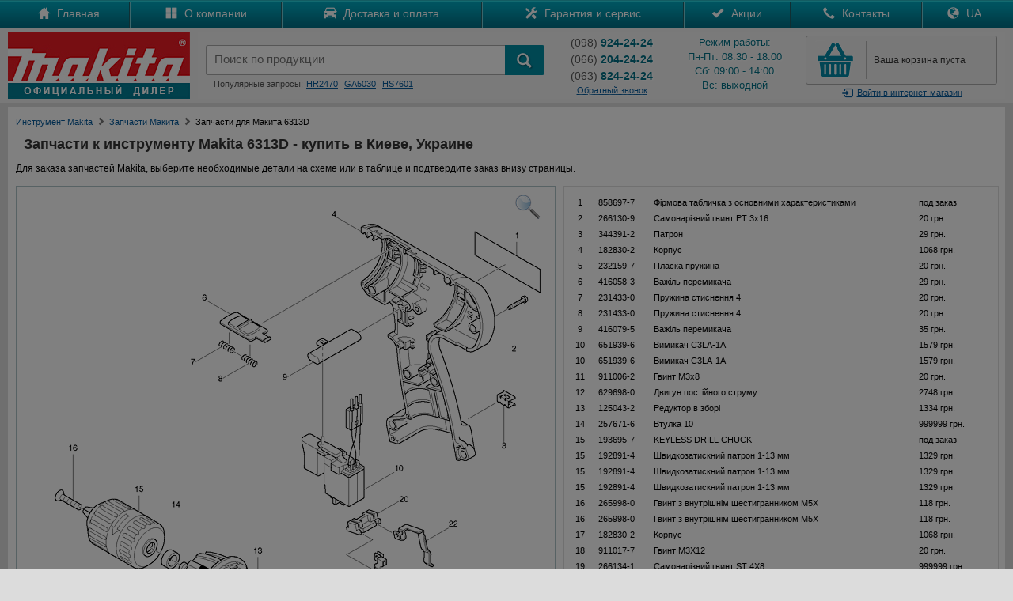

--- FILE ---
content_type: text/html; charset=UTF-8
request_url: https://japan-ukraine.com/makita-spare-parts.php?id=172&name=6313D
body_size: 19441
content:
<!DOCTYPE html PUBLIC "-//W3C//DTD XHTML 1.0 Transitional//EN" "http://www.w3.org/TR/xhtml1/DTD/xhtml1-transitional.dtd">
<html xmlns="http://www.w3.org/1999/xhtml">
<head>
<meta http-equiv="Content-Type" content="text/html; charset=utf-8" /><link rel="icon" href="https://japan-ukraine.com/favicon.ico" type="image/x-icon"><link rel="shortcut icon" href="https://japan-ukraine.com/favicon.ico" type="image/x-icon"><meta http-equiv='Content-Language' content='ru-RU'/><meta name="robots" content="all"><meta name="keywords" content="запчасти для makita 6313D, запчасти к макита 6313D, якорь, статор, щетки"><meta name="Description" content="Запчасти Makita для 6313D. У нас можно купить оригинальные запчасти к инструменту Makita 6313D по самым выгодным ценам - Официальный дилер Makita. У нас можно купить инструмент Makita по лучшим ценам в интернете!"><title>Запчасти для Makita 6313D -  Купить в Киеве</title>
<link rel="alternate" hreflang="ru" href="https://japan-ukraine.com/makita-spare-parts.php?id=172&name=6313D" />
<link rel="alternate" hreflang="uk" href="https://japan-ukraine.com/ua/makita-spare-parts.php?id=172&name=6313D" />

<meta name="viewport" content="width=1200px, user-scalable=yes">

<link rel="stylesheet" href="https://japan-ukraine.com/css/main.css" type="text/css">
<link rel="stylesheet" href="https://japan-ukraine.com/css/bootstrap.min.css" type="text/css">
<link rel="stylesheet" href="https://japan-ukraine.com/css/global.css">
<link href="https://japan-ukraine.com/css/jquery.rating.css" rel="stylesheet" type="text/css" />
<link href="https://japan-ukraine.com/css/cart.css" rel="stylesheet" type="text/css" />
<link rel="stylesheet" href="https://japan-ukraine.com/owl-carousel/owl.carousel.css">
<link rel="stylesheet" href="https://japan-ukraine.com/owl-carousel/owl.theme.css">
<link rel="stylesheet" type="text/css" href="makserv.css">
<script src="https://japan-ukraine.com/js/jquery-1.8.2.js" type="text/javascript"></script>
<script type="text/javascript" src="https://japan-ukraine.com/jquery/rating.js"></script>
<script src="https://japan-ukraine.com/js/maskedinput.js" type="text/javascript"></script>
<script src="https://japan-ukraine.com/js/slides.js"></script>
<script src="https://japan-ukraine.com/jquery/jquery-ui.min.js"></script>
<script src="https://japan-ukraine.com/owl-carousel/owl.carousel.js"></script>
<script type="text/javascript" src="raphael.min.js"></script>
<script type="text/javascript" src="service.html"></script>
<script type="text/javascript" src="fancybox/jquery.fancybox-1.3.4.pack.js"></script>
<link rel="stylesheet" type="text/css" href="fancybox/jquery.fancybox-1.3.4.css" media="screen" />
<script type="text/javascript">
	jQuery(document).ready(function() {
		jQuery("a#modal-zoom").fancybox({
	  });
});
</script>

<!-- Google tag (gtag.js) -->
<script async src="https://www.googletagmanager.com/gtag/js?id=G-4LELC2M7P2"></script>
<script>
  window.dataLayer = window.dataLayer || [];
  function gtag(){dataLayer.push(arguments);}
  gtag('js', new Date());

  gtag('config', 'G-4LELC2M7P2');
</script>
</head>

<body>

<div class="all_hover"></div>
<div id="mask"></div>
<div id="cartpopup" class="well">
	<div class="success">
    <img src="https://japan-ukraine.com/images/success.jpg" align="absmiddle" style="padding:0px 10px 3px 0px;" /> Товар добавлен в корзину
    </div>
    <div><div id="cart_detail"></div><div style="clear:both"></div></div>
    <div>
    <a href="https://japan-ukraine.com/show_cart.php" class="general-vote" style="float: right; height:20px; margin-top:0px; padding-top:8px">Перейти в корзину</a>&nbsp;
    <button class="btn" style="float: left;" onClick="$('#cartpopup').hide(); $('#mask').hide(); $('#gallery').hide();">Продолжить покупки</button>
    </div>
</div>
<div id="login">
<div id="authorization">
<form action="https://japan-ukraine.com/login.php" method="post" style="margin-top:20px;" name="login_f" id="login_f" autocomplete="off" onSubmit="return valid_login();">
<center>
<span style="color:#007085; font-size:20px;">Вход в магазин</span><br />
<div style="margin:20px auto; width:330px">
<img src="https://japan-ukraine.com/images/login.gif" border="0" align="left" /><input type="text" name="mail" id="mail" style="background:#eaeaea;" autocomplete="off" placeholder="Введите e-mail" maxlength="50" value="" />
</div>
<div style="margin:0px auto 0px auto; width:330px">
<img src="https://japan-ukraine.com/images/lock.gif" border="0" align="left" /><input type="password" name="pass" id="pass" style="background:#eaeaea; margin-bottom:0px;" autocomplete="off" placeholder="Введите пароль" maxlength="20" value="" />
</div>
<a href="https://japan-ukraine.com/registration.php" id="registration">
Зарегистироваться
</a>
<a id="forgot_password" onClick="$('#authorization').hide(); $('#remind_passsword').show();">
Забыли пароль?
</a>
<input type="submit" class="general-vote" value="Войти" style="height:35px; width:300px; margin:11px 10px 20px 0px;" />
</center>
</form>
</div>
<div id="remind_passsword" style="display:none">
<form action="remind_password.php" method="post" style="margin-top:20px;" name="remind" id="remind" autocomplete="off" onSubmit="return valid_remind();">
<center>
<span style="color:#007085; font-size:20px;">Напомнить пароль</span><br />
<div style="margin:20px auto; width:330px; text-align:center; color:#000000;">
Забыли пароль? Воспользуйтесь формой<br>
напоминания пароля.
</div>
<div style="margin:0px auto 20px auto; width:330px">
<img src="https://japan-ukraine.com/images/login.gif" border="0" align="left" /><input type="text" name="r_mail" id="r_mail" style="background:#eaeaea;" autocomplete="off" placeholder="Введите e-mail" value="" maxlength="50" />
</div>
<input type="submit" class="general-vote" value="Напомнить" style="height:35px; width:300px; margin:11px 10px 20px 0px;" />
</center>
</form>
</div>
</div>
<div id="mail-me" class="window">
  <form name="question" action="https://japan-ukraine.com/question.php" method="post" onSubmit="return validate_question();">
  <img src="https://japan-ukraine.com/images/close.gif" align="right" border="0" style="margin:0px 20px 0px 300px; cursor:pointer;" onMouseOver="this.src='https://japan-ukraine.com/images/close-on.gif';" onMouseOut="this.src='https://japan-ukraine.com/images/close.gif';" class="close">
	Представьтесь, пожалуйста<br>
	<input name="name" type="text" value="" style="width:300px" maxlength="50"  onClick="this.style.background = '#ffffff'"/><br/>
    Электронная почта<br>
	<input name="mail" type="text" value="" style="width:300px; margin-right:30px" maxlength="50" onClick="this.style.background = '#ffffff'"/><br>
	Текст вопроса<br>
	<textarea style="width:290px; height:100px; border:1px solid #cccccc; padding:5px 5px 5px 5px; margin-top:5px;" name="text" onClick="this.style.background = '#ffffff'"></textarea><br>
	<input class="general-vote" type="submit" value="Отправить вопрос" style="height:35px; width:300px; margin:11px 10px 0px 0px;" />
    </form>
</div>
<div id="call-me" class="window">
  <form name="callme" action="https://japan-ukraine.com/callme.php" method="post" onSubmit="return validate_callme();">
  <img src="https://japan-ukraine.com/images/close.gif" align="right" border="0" style="margin:0px 20px 0px 300px; cursor:pointer;" onMouseOver="this.src='https://japan-ukraine.com/images/close-on.gif';" onMouseOut="this.src='https://japan-ukraine.com/images/close.gif';" class="close">
	Представьтесь, пожалуйста<br>
	<input name="name" type="text" value="" style="width:300px" maxlength="50" onClick="this.style.background = '#ffffff'" /><br/>
    Номер телефона<br>
	<input name="phone" type="text" value="" style="width:300px; margin-right:30px" maxlength="50" onClick="this.style.background = '#ffffff'" /><br>
	Комментарий<br>
	<textarea style="width:290px; height:100px; border:1px solid #cccccc; padding:5px 5px 5px 5px; margin-top:5px;" name="text" onClick="this.style.background = '#ffffff'"></textarea><br>
	<input class="general-vote" type="submit" value="Заказать обратный звонок" style="height:35px; width:300px; margin:11px 10px 0px 0px;" />
    </form>
</div>
<div id="contacts" class="window">
	<a href="tel:+380989242424" class="call" onclick="gtag('event', 'Click', {'event_category': 'Phone'});"><img src="https://japan-ukraine.com/images/kstar.gif" border="0" align="absmiddle" />(098) 924-24-24</a>
	<a href="tel:+380688242424" class="call" onclick="gtag('event', 'Click', {'event_category': 'Phone'});"><img src="https://japan-ukraine.com/images/kstar.gif" border="0" align="absmiddle" />(068) 824-24-24</a>
	<a href="tel:+380662042424" class="call" onclick="gtag('event', 'Click', {'event_category': 'Phone'});"><img src="https://japan-ukraine.com/images/mts.gif" border="0" align="absmiddle" />(066) 204-24-24</a>
	<a href="tel:+380738242424" class="call" onclick="gtag('event', 'Click', {'event_category': 'Phone'});"><img src="https://japan-ukraine.com/images/life.gif" border="0" align="absmiddle" />(073) 824-24-24</a>
	<a href="tel:+380638242424" class="call" onclick="gtag('event', 'Click', {'event_category': 'Phone'});"><img src="https://japan-ukraine.com/images/life.gif" border="0" align="absmiddle" />(063) 824-24-24</a>
	<a href="tel:+380673248484" class="call" onclick="gtag('event', 'Click', {'event_category': 'Phone'});"><img src="https://japan-ukraine.com/images/kstar.gif" border="0" align="absmiddle" />(067) 324-84-84<br />
		<div style="font-size:10px">отдел запчастей</div></a>
	<a href="viber://add?number=380688242424" class="call" onclick="gtag('event', 'Click', {'event_category': 'Phone'});"><img src="https://japan-ukraine.com/images/viber.jpg" border="0" align="absmiddle" />(068) 824-24-24</a>
	<a href="https://api.whatsapp.com/send?phone=380688242424" class="call" onclick="gtag('event', 'Click', {'event_category': 'Phone'});"><img src="https://japan-ukraine.com/images/whatsapp.jpg" border="0" align="absmiddle" />(068) 824-24-24</a>
</div>
<!--
<div class="promo" style="background:#FFDB0D; text-align:center; color:#000; line-height:25px; cursor: pointer;">
	<div class="width">
        Хотите узнать промокод и получить скидку? Нажимайте сюда!
    </div>
</div>
-->
<div id="top-catalog">
    <div id="top-catalog-menu">
<span class="glyphicons glyphicons-list"></span> Меню</div>
<div id="top-catalog-phone">
<span class="glyphicons glyphicons-earphone"></span> Позвонить</div>
</div>
<ul id="top_main_menu" style="clear: both;">
<div id="search_mobile">
<form action="https://japan-ukraine.com/search.php" method="get">
<input id="search_form" type="text" name="search" placeholder="Поиск по продукции" maxlength="100" /><input type="submit" name="submit" id="search_submit" value="" style="padding:0px; margin:0px;" />
</form>
<div style="clear:both"></div>
</div>

<li><a href="https://japan-ukraine.com/index.php">Главная</a></li>
<li><a href="https://japan-ukraine.com/makita-parts.php">Запчасти</a></li>
<li><a href="https://japan-ukraine.com/catalog.php" id="mobile_catalog">Каталог</a></li>
<li><a href="https://japan-ukraine.com/company.php">О компании</a></li>
<li><a href="https://japan-ukraine.com/delivery.php">Доставка и оплата</a></li>
<li><a href="https://japan-ukraine.com/warranty.php">Гарантия и сервис</a></li>
<li><a href="https://japan-ukraine.com/sales.php">Акции</a></li>
<li><a href="https://japan-ukraine.com/contacts.php">Контакты</a></li>
<li><a href="https://japan-ukraine.com/ua/makita-spare-parts.php?id=172&name=6313D">Україномовна версія</a></li>
</ul>


<div class="nav2" style="background:url(https://japan-ukraine.com/images/top-menu.gif) top left repeat-x">
	<div class="width">
        <div id="menu">
            <table class="main_menu">
            <tr><td>
            <div class="m-link">
            <a href="https://japan-ukraine.com/index.php">
            <span class="glyphicons glyphicons-home"></span>
            Главная
            </a>
            </div>
            </td><td>
            <div class="m-link">
            <a href="https://japan-ukraine.com/company.php">
            <span class="glyphicons glyphicons-show-big-thumbnails"></span>
            О компании
            </a>
            </div>
            </td><td>
            <div class="m-link">
            <a href="https://japan-ukraine.com/delivery.php">
            <span class="glyphicons glyphicons-car"></span>
            Доставка и оплата
            </a>
            </div>
            </td><td>
            <div class="m-link">
            <a href="https://japan-ukraine.com/warranty.php">
            <span class="glyphicons glyphicons-settings"></span>
            Гарантия и сервис
            </a>
            </div>
            </td><td>
            <div class="m-link">
            <a href="https://japan-ukraine.com/sales.php">
            <span class="glyphicons glyphicons-ok"></span>
            Акции
            </a>
            </div>
            </td><td>
            <div class="m-link">
            <a href="https://japan-ukraine.com/contacts.php">
            <span class="glyphicons glyphicons-earphone"></span>
            Контакты
            </a>
 </td>
<td>
	<div class="m-link">
		<a href="https://japan-ukraine.com/ua/makita-spare-parts.php?id=172&name=6313D">
			<span class="glyphicons glyphicons-globe"></span>
			UA
		</a>
	</div>
</td>
</tr>
</table>
</div>
</div>
</div>
<header>
	<div class="width">
    <a href="https://japan-ukraine.com/index.php" id="logo">
       <img src="https://japan-ukraine.com/images/logo.jpg" border="0"/>
    </a>
    <div id="right-top">
       <table width="100%"><tr><td valign="top" id="search_td">
            <div style="height:12px;">
            </div>
            <form action="https://japan-ukraine.com/search.php" method="get" onSubmit="return valid_search();">
            <table id="search-blok">
            <tr><td width="10px"><div id="search-left"></div></td><td>
            <div id="search-center">
            <input type="search" id="search" name="search" value="" placeholder="Поиск по продукции" x-webkit-speech="" speech="" onwebkitspeechchange="$(this).closest('form').submit();" autocomplete="off" maxlength="100" />
            </div>
            </td><td width="5px"><div id="search-right"></div></td><td width="50px" valign="top">
            <button type="submit" id="add_search">
              <i class="glyphicons glyphicons-search"></i>
            </button>
            </td></tr></table>
            </form>
            <div class="queries">
            Популярные запросы:<a href="https://japan-ukraine.com/search.php?search=hr2470">HR2470</a><a href="https://japan-ukraine.com/search.php?search=ga5030">GA5030</a><a href="https://japan-ukraine.com/search.php?search=hs7601">HS7601</a>
            </div>

            </td><td class="phone-blok" style="padding-left:20px;">
				<div class="phone">
					<div style="margin-top:0px; margin-bottom:3px;"><span style="color:#555">(098)</span>
						<strong> 924-24-24</strong>
					</div>
					<div style="margin-top:3px; margin-bottom:3px;"><span style="color:#555">(066)</span>
						<strong> 204-24-24</strong>
					</div>
					<div style="margin-top:3px; margin-bottom:0px;"><span style="color:#555">(063)</span>
						<strong> 824-24-24</strong>
					</div>
					<a id="callme">Обратный звонок</a>
				</div>
				</td><td class="graphik">
            <div class="phone">
			Режим работы:<br />
            Пн-Пт: 08:30 - 18:00<br />
            Сб: 09:00 - 14:00<br />
            Вс: выходной<br />
            </div>
            </td><td id="cart-blok">
            <div id="cart">
            <div id="cart-quantity">
            <div></div>
            </div>
            <div id="cart-text">
            <a href="https://japan-ukraine.com/show_cart.php" id="full_cart" style="display:none;">
		В корзине <span class="total_items">0 товаров</span><br />на <span class="total_price">0</span> грн.</a><a href="https://japan-ukraine.com/show_cart.php" style="padding-top:22px; padding-left:5px;" id="empty_cart">Ваша корзина пуста</a>            </div>
            <div style="clear:both"></div>
            </div>
            <a class="login"><i class="glyphicons glyphicons-log-in"></i>Войти<span> в интернет-магазин</span></a>
            </td>
            </td></tr></table>

    </div>
	</div>
    <div style="clear:both"></div>
</header>
<content>
	<div class="width">
    <div class="main" style="background:#FFF; margin-left:0px; overflow: scroll;">
<style type="text/css">
#paper {
    width: 680px;
    height: 957px;
    z-index: 1000;
    position: absolute;
}
.spare-open .item .img {
    height: 1009px;
}
table.spares-list tr td {
    cursor: pointer;
}
</style>


    <div class="top-path" style="margin:10px 0px;">
	<ul>
		<li><a href="https://japan-ukraine.com/">Инструмент Makita</a><span class="glyphicons glyphicons-chevron-right" style="padding-top:3px; color:#777;"></span></li>
		<li><a href="https://japan-ukraine.com/makita-parts.php">Запчасти Макита</a><span class="glyphicons glyphicons-chevron-right" style="padding-top:3px; color:#777;"></span></li>
		<li><div>Запчасти для Макита 6313D</div></li>
	</ul>
    </div>


<h1>
Запчасти к инструменту Makita 6313D - купить в Киеве, Украине
</h1>
<div id="cart-parts">
<div style="text-align:center; font-family:Verdana, Geneva, sans-serif; font-size:14px">
На этой странице есть выбранные запчасти. Добавить их в корзину?<br />
</div>
<br />
    <div style="padding:10px;">
    <a href="" class="general-vote" id="add_cart_parts">Добавить запчасти в корзину</a>&nbsp;
    <a href="" class="btn" id="no_cart_parts">Не добавлять запчасти</a>
    </div>
</div>





<div id="info_order" style="margin:10px 0px;">Для заказа запчастей Makita, выберите необходимые детали на схеме или в таблице и подтвердите заказ внизу страницы.</div>

</td><td></td></tr>
</table>
<center>
<div id="main"><table class="spare-open" border="1" style="width:100%;">
<tr>
<td valign="top" class="left-b" style="float:none; width:682px;">

<div class="item">
    
    <div class="img" style="height:957px;">
            <a id="modal-zoom" href="images/parts/b-6313D_WW.gif"><img src="images/zoom.png" style="position:absolute; z-index:1001; left:630px; top:10px;"></a>
        <div id="paper"></div>

<img id="modelFigure" src="images/parts/6313D_WW.gif" width="680" height="957" />
            </div>
    </div>

<form action="cart-parts.php" method="post" id="form_parts">
<div id="order_contents" class="cont-order">
    <div class="title">Заказ на запчасти Макита</div>
    <div class="red-line"><div class="l2"><div class="l3">
    </div></div></div>

    <div class="table">
        <table class="order-t" cellpadding="0" cellspacing="0"><tbody></tbody></table>
        <table class="order-t or2" cellpadding="0" cellspacing="0"><tbody>
        </tbody></table>
    </div>

    <div class="bcont">
        <div class="price">Всего на сумму:<b><i id="total_amount_container">0</i>грн.</b></div>
    </div>

    <div class="actions" style="text-align:center">
        <input type="submit" class="general-vote" value="Добавить запчасти в корзину" />
    </div>

    </div>

</div>
</form>
</td><td valign="top" class="right-b" style="float:none;">

    <div class="table">
        <table class="r-table spares-list" cellpadding="0" cellspacing="0" id="model-spares-list"><tbody>
<tr onmouseover="this.style.background='#ffd597';"  onmouseout="this.style.background='#fff';" data-pos="1" data-ver="1"><td class="td1">
1
</td><td class="td2">858697-7</td><td class="td3"><input type="hidden" name="code" value="858697-7">Фiрмова табличка з основними характеристиками</td><td width="100px"><input type="hidden" name="price" value="0">под заказ</td></tr><tr onmouseover="this.style.background='#ffd597';"  onmouseout="this.style.background='#fff';" data-pos="2" data-ver="1"><td class="td1">
2
</td><td class="td2">266130-9</td><td class="td3"><input type="hidden" name="code" value="266130-9">Самонарізний гвинт PT   3x16</td><td width="100px"><input type="hidden" name="price" value="20">20 грн.</td></tr><tr onmouseover="this.style.background='#ffd597';"  onmouseout="this.style.background='#fff';" data-pos="3" data-ver="1"><td class="td1">
3
</td><td class="td2">344391-2</td><td class="td3"><input type="hidden" name="code" value="344391-2">Патрон</td><td width="100px"><input type="hidden" name="price" value="29">29 грн.</td></tr><tr onmouseover="this.style.background='#ffd597';"  onmouseout="this.style.background='#fff';" data-pos="4" data-ver="1"><td class="td1">
4
</td><td class="td2">182830-2</td><td class="td3"><input type="hidden" name="code" value="182830-2">Корпус</td><td width="100px"><input type="hidden" name="price" value="1068">1068 грн.</td></tr><tr onmouseover="this.style.background='#ffd597';"  onmouseout="this.style.background='#fff';" data-pos="5" data-ver="1"><td class="td1">
5
</td><td class="td2">232159-7</td><td class="td3"><input type="hidden" name="code" value="232159-7">Пласка пружина</td><td width="100px"><input type="hidden" name="price" value="20">20 грн.</td></tr><tr onmouseover="this.style.background='#ffd597';"  onmouseout="this.style.background='#fff';" data-pos="6" data-ver="1"><td class="td1">
6
</td><td class="td2">416058-3</td><td class="td3"><input type="hidden" name="code" value="416058-3">Важіль перемикача</td><td width="100px"><input type="hidden" name="price" value="29">29 грн.</td></tr><tr onmouseover="this.style.background='#ffd597';"  onmouseout="this.style.background='#fff';" data-pos="7" data-ver="1"><td class="td1">
7
</td><td class="td2">231433-0</td><td class="td3"><input type="hidden" name="code" value="231433-0">Пружина  стиснення 4</td><td width="100px"><input type="hidden" name="price" value="20">20 грн.</td></tr><tr onmouseover="this.style.background='#ffd597';"  onmouseout="this.style.background='#fff';" data-pos="8" data-ver="1"><td class="td1">
8
</td><td class="td2">231433-0</td><td class="td3"><input type="hidden" name="code" value="231433-0">Пружина  стиснення 4</td><td width="100px"><input type="hidden" name="price" value="20">20 грн.</td></tr><tr onmouseover="this.style.background='#ffd597';"  onmouseout="this.style.background='#fff';" data-pos="9" data-ver="1"><td class="td1">
9
</td><td class="td2">416079-5</td><td class="td3"><input type="hidden" name="code" value="416079-5">Важіль перемикача</td><td width="100px"><input type="hidden" name="price" value="35">35 грн.</td></tr><tr onmouseover="this.style.background='#ffd597';"  onmouseout="this.style.background='#fff';" data-pos="10" data-ver="1"><td class="td1">
10
</td><td class="td2">651939-6</td><td class="td3"><input type="hidden" name="code" value="651939-6">Вимикач C3LA-1A</td><td width="100px"><input type="hidden" name="price" value="1579">1579 грн.</td></tr><tr onmouseover="this.style.background='#ffd597';"  onmouseout="this.style.background='#fff';" data-pos="10" data-ver="2"><td class="td1">
10
</td><td class="td2">651939-6</td><td class="td3"><input type="hidden" name="code" value="651939-6">Вимикач C3LA-1A</td><td width="100px"><input type="hidden" name="price" value="1579">1579 грн.</td></tr><tr onmouseover="this.style.background='#ffd597';"  onmouseout="this.style.background='#fff';" data-pos="11" data-ver="1"><td class="td1">
11
</td><td class="td2">911006-2</td><td class="td3"><input type="hidden" name="code" value="911006-2">Гвинт  M3x8</td><td width="100px"><input type="hidden" name="price" value="20">20 грн.</td></tr><tr onmouseover="this.style.background='#ffd597';"  onmouseout="this.style.background='#fff';" data-pos="12" data-ver="1"><td class="td1">
12
</td><td class="td2">629698-0</td><td class="td3"><input type="hidden" name="code" value="629698-0">Двигун постійного струму</td><td width="100px"><input type="hidden" name="price" value="2748">2748 грн.</td></tr><tr onmouseover="this.style.background='#ffd597';"  onmouseout="this.style.background='#fff';" data-pos="13" data-ver="1"><td class="td1">
13
</td><td class="td2">125043-2</td><td class="td3"><input type="hidden" name="code" value="125043-2">Редуктор в зборі</td><td width="100px"><input type="hidden" name="price" value="1334">1334 грн.</td></tr><tr onmouseover="this.style.background='#ffd597';"  onmouseout="this.style.background='#fff';" data-pos="14" data-ver="1"><td class="td1">
14
</td><td class="td2">257671-6</td><td class="td3"><input type="hidden" name="code" value="257671-6">Втулка 10</td><td width="100px"><input type="hidden" name="price" value="999999">999999 грн.</td></tr><tr onmouseover="this.style.background='#ffd597';"  onmouseout="this.style.background='#fff';" data-pos="15" data-ver="2"><td class="td1">
15
</td><td class="td2">193695-7</td><td class="td3"><input type="hidden" name="code" value="193695-7">KEYLESS DRILL CHUCK</td><td width="100px"><input type="hidden" name="price" value="0">под заказ</td></tr><tr onmouseover="this.style.background='#ffd597';"  onmouseout="this.style.background='#fff';" data-pos="15" data-ver="1"><td class="td1">
15
</td><td class="td2">192891-4</td><td class="td3"><input type="hidden" name="code" value="192891-4">Швидкозатискний патрон 1-13 мм</td><td width="100px"><input type="hidden" name="price" value="1329">1329 грн.</td></tr><tr onmouseover="this.style.background='#ffd597';"  onmouseout="this.style.background='#fff';" data-pos="15" data-ver="4"><td class="td1">
15
</td><td class="td2">192891-4</td><td class="td3"><input type="hidden" name="code" value="192891-4">Швидкозатискний патрон 1-13 мм</td><td width="100px"><input type="hidden" name="price" value="1329">1329 грн.</td></tr><tr onmouseover="this.style.background='#ffd597';"  onmouseout="this.style.background='#fff';" data-pos="15" data-ver="3"><td class="td1">
15
</td><td class="td2">192891-4</td><td class="td3"><input type="hidden" name="code" value="192891-4">Швидкозатискний патрон 1-13 мм</td><td width="100px"><input type="hidden" name="price" value="1329">1329 грн.</td></tr><tr onmouseover="this.style.background='#ffd597';"  onmouseout="this.style.background='#fff';" data-pos="16" data-ver="4"><td class="td1">
16
</td><td class="td2">265998-0</td><td class="td3"><input type="hidden" name="code" value="265998-0">Гвинт з внутрішнім шестигранником M5X</td><td width="100px"><input type="hidden" name="price" value="118">118 грн.</td></tr><tr onmouseover="this.style.background='#ffd597';"  onmouseout="this.style.background='#fff';" data-pos="16" data-ver="2"><td class="td1">
16
</td><td class="td2">265998-0</td><td class="td3"><input type="hidden" name="code" value="265998-0">Гвинт з внутрішнім шестигранником M5X</td><td width="100px"><input type="hidden" name="price" value="118">118 грн.</td></tr><tr onmouseover="this.style.background='#ffd597';"  onmouseout="this.style.background='#fff';" data-pos="17" data-ver="1"><td class="td1">
17
</td><td class="td2">182830-2</td><td class="td3"><input type="hidden" name="code" value="182830-2">Корпус</td><td width="100px"><input type="hidden" name="price" value="1068">1068 грн.</td></tr><tr onmouseover="this.style.background='#ffd597';"  onmouseout="this.style.background='#fff';" data-pos="18" data-ver="1"><td class="td1">
18
</td><td class="td2">911017-7</td><td class="td3"><input type="hidden" name="code" value="911017-7">Гвинт M3X12</td><td width="100px"><input type="hidden" name="price" value="20">20 грн.</td></tr><tr onmouseover="this.style.background='#ffd597';"  onmouseout="this.style.background='#fff';" data-pos="19" data-ver="1"><td class="td1">
19
</td><td class="td2">266134-1</td><td class="td3"><input type="hidden" name="code" value="266134-1">Самонарізний гвинт ST 4X8</td><td width="100px"><input type="hidden" name="price" value="999999">999999 грн.</td></tr><tr onmouseover="this.style.background='#ffd597';"  onmouseout="this.style.background='#fff';" data-pos="20" data-ver="1"><td class="td1">
20
</td><td class="td2">687085-9</td><td class="td3"><input type="hidden" name="code" value="687085-9">Тримач</td><td width="100px"><input type="hidden" name="price" value="24">24 грн.</td></tr><tr onmouseover="this.style.background='#ffd597';"  onmouseout="this.style.background='#fff';" data-pos="21" data-ver="2"><td class="td1">
21
</td><td class="td2">654169-8</td><td class="td3"><input type="hidden" name="code" value="654169-8">Пружинний контакт (-)</td><td width="100px"><input type="hidden" name="price" value="123">123 грн.</td></tr><tr onmouseover="this.style.background='#ffd597';"  onmouseout="this.style.background='#fff';" data-pos="21" data-ver="1"><td class="td1">
21
</td><td class="td2">654169-8</td><td class="td3"><input type="hidden" name="code" value="654169-8">Пружинний контакт (-)</td><td width="100px"><input type="hidden" name="price" value="123">123 грн.</td></tr><tr onmouseover="this.style.background='#ffd597';"  onmouseout="this.style.background='#fff';" data-pos="22" data-ver="1"><td class="td1">
22
</td><td class="td2">654168-0</td><td class="td3"><input type="hidden" name="code" value="654168-0">Пружинний контакт (+)</td><td width="100px"><input type="hidden" name="price" value="126">126 грн.</td></tr><tr onmouseover="this.style.background='#ffd597';"  onmouseout="this.style.background='#fff';" data-pos="22" data-ver="2"><td class="td1">
22
</td><td class="td2">654168-0</td><td class="td3"><input type="hidden" name="code" value="654168-0">Пружинний контакт (+)</td><td width="100px"><input type="hidden" name="price" value="126">126 грн.</td></tr><tr onmouseover="this.style.background='#ffd597';"  onmouseout="this.style.background='#fff';" data-pos="23" data-ver="1"><td class="td1">
23
</td><td class="td2">192597-4</td><td class="td3"><input type="hidden" name="code" value="192597-4">Акумулятор Ni-Cd 1222 12 В</td><td width="100px"><input type="hidden" name="price" value="777777">777777 грн.</td></tr><tr onmouseover="this.style.background='#ffd597';"  onmouseout="this.style.background='#fff';" data-pos="23" data-ver="2"><td class="td1">
23
</td><td class="td2">193059-5</td><td class="td3"><input type="hidden" name="code" value="193059-5">Акумулятор Ni-MH 1235 12 В</td><td width="100px"><input type="hidden" name="price" value="777777">777777 грн.</td></tr><tr onmouseover="this.style.background='#ffd597';"  onmouseout="this.style.background='#fff';" data-pos="24" data-ver="1"><td class="td1">
24
</td><td class="td2">819063-3</td><td class="td3"><input type="hidden" name="code" value="819063-3">Етикетка MAKITA</td><td width="100px"><input type="hidden" name="price" value="20">20 грн.</td></tr><tr onmouseover="this.style.background='#ffd597';"  onmouseout="this.style.background='#fff';" data-pos="25" data-ver="1"><td class="td1">
25
</td><td class="td2">643929-3</td><td class="td3"><input type="hidden" name="code" value="643929-3">Ковпачок тримача</td><td width="100px"><input type="hidden" name="price" value="29">29 грн.</td></tr><tr onmouseover="this.style.background='#ffd597';"  onmouseout="this.style.background='#fff';" data-pos="26" data-ver="2"><td class="td1">
26
</td><td class="td2">191971-3</td><td class="td3"><input type="hidden" name="code" value="191971-3">Комплект вугільних щіток</td><td width="100px"><input type="hidden" name="price" value="146">146 грн.</td></tr><tr onmouseover="this.style.background='#ffd597';"  onmouseout="this.style.background='#fff';" data-pos="27" data-ver="1"><td class="td1">
27
</td><td class="td2">253330-0</td><td class="td3"><input type="hidden" name="code" value="253330-0">U-подібна шайба 10</td><td width="100px"><input type="hidden" name="price" value="999999">999999 грн.</td></tr><tr onmouseover="this.style.background='#ffd597';"  onmouseout="this.style.background='#fff';" data-pos="28" data-ver="1"><td class="td1">
28
</td><td class="td2">253354-6</td><td class="td3"><input type="hidden" name="code" value="253354-6">Шайба  3.8</td><td width="100px"><input type="hidden" name="price" value="999999">999999 грн.</td></tr><tr onmouseover="this.style.background='#ffd597';"  onmouseout="this.style.background='#fff';" data-pos="1001" data-ver="1"><td class="td1">
1001
</td><td class="td2">414938-7</td><td class="td3"><input type="hidden" name="code" value="414938-7">Кришка акумулятора</td><td width="100px"><input type="hidden" name="price" value="21">21 грн.</td></tr><tr onmouseover="this.style.background='#ffd597';"  onmouseout="this.style.background='#fff';" data-pos="1002" data-ver="1"><td class="td1">
1002
</td><td class="td2">784637-8</td><td class="td3"><input type="hidden" name="code" value="784637-8">Двостороння насадка 1/4" (2-45)</td><td width="100px"><input type="hidden" name="price" value="28">28 грн.</td></tr><tr onmouseover="this.style.background='#ffd597';"  onmouseout="this.style.background='#fff';" data-pos="1003" data-ver="1"><td class="td1">
1003
</td><td class="td2">824476-5</td><td class="td3"><input type="hidden" name="code" value="824476-5">Пластиковий ящик для транспортування iнструментiв</td><td width="100px"><input type="hidden" name="price" value="788">788 грн.</td></tr><tr onmouseover="this.style.background='#ffd597';"  onmouseout="this.style.background='#fff';" data-pos="5001" data-ver="1"><td class="td1">
5001
</td><td class="td2">414938-7</td><td class="td3"><input type="hidden" name="code" value="414938-7">Кришка акумулятора</td><td width="100px"><input type="hidden" name="price" value="21">21 грн.</td></tr><tr onmouseover="this.style.background='#ffd597';"  onmouseout="this.style.background='#fff';" data-pos="5002" data-ver="1"><td class="td1">
5002
</td><td class="td2">192597-4</td><td class="td3"><input type="hidden" name="code" value="192597-4">Акумулятор Ni-Cd 1222 12 В</td><td width="100px"><input type="hidden" name="price" value="777777">777777 грн.</td></tr><tr onmouseover="this.style.background='#ffd597';"  onmouseout="this.style.background='#fff';" data-pos="5002" data-ver="2"><td class="td1">
5002
</td><td class="td2">193059-5</td><td class="td3"><input type="hidden" name="code" value="193059-5">Акумулятор Ni-MH 1235 12 В</td><td width="100px"><input type="hidden" name="price" value="777777">777777 грн.</td></tr></tbody></table>
</div>
    
</td></tr></table>

<script type="text/javascript">

var sparesInCartCached = '';

var quantitiesCache = [];

var customItemRowInitialText = 'Если вы не нашли нужную деталь на схеме, введите ее название здесь';
var customItemRowFocusedText = 'Код позиции №';
var customItemRowHtml = '<tr class="last"><td class="td1">6313D</td><td class="td2">Если вы не нашли нужную деталь на схеме, свяжитесь с нами по телефону<br />(068) 824-24-24.<input type="hidden" name="custom_name" maxlength="100" onfocus="if (this.value == \''+customItemRowInitialText+'\') { this.value = \''+customItemRowFocusedText+'\'; } else { $(this).css(\'color\', \'#000000\'); }" onblur="if (this.value == \''+customItemRowFocusedText+'\') { this.value = \''+customItemRowInitialText+'\'; } else { $(this).css(\'color\', \'#000000\'); } balanceCustomPositions();" value="'+customItemRowInitialText+'" onkeyup="addCustomPosition(this);" /></td><td class="td6"><input type="hidden" readonly="readonly" value="1" class="order-item-quantity" /></td></tr>';

jQuery(function () {

    $.ajaxSetup({ contentType : 'application/x-www-form-urlencoded; charset=utf-8' });

    var R = Raphael('paper', $('#modelFigure').width(), $('#modelFigure').height()), parts = {}, pathAttrs = {
        'fill': '#ffff00',
        'stroke': '#037999',
        'stroke-width': 2,
        'stroke-linejoin': 'round',
        'fill-opacity' : 0,
        'stroke-opacity' : 0
    };

                                    if (!parts[1]) {
                parts[1] = [];
            }
            parts[1][1] = R.path('M 661 134 L 661 134 L 661 105 L 661 105 L 661 105 L 579 57 L 579 57 L 579 57 L 579 86 L 579 86 L 579 86 L 661 134 L 661 134 L 661 134 L 661 134 L 661 134 z').attr(pathAttrs);
                                                        if (!parts[2]) {
                parts[2] = [];
            }
            parts[2][1] = R.path('M 643 146 L 643 146 L 645 145 L 645 145 L 646 144 L 646 142 L 645 141 L 644 139 L 643 138 L 642 138 L 642 138 L 639 139 L 639 139 L 638 139 L 637 141 L 638 142 L 636 143 L 622 151 L 622 151 L 622 151 L 620 153 L 620 153 L 620 153 L 620 154 L 620 154 L 621 155 L 622 155 L 622 155 L 622 155 L 625 155 L 625 155 L 625 155 L 638 147 L 640 146 L 641 147 L 642 147 L 643 146 L 643 146 L 643 146 L 643 146 z').attr(pathAttrs);
                                                        if (!parts[3]) {
                parts[3] = [];
            }
            parts[3][1] = R.path('M 630 268 L 630 268 L 624 270 L 623 271 L 624 271 L 630 274 L 630 274 L 630 275 L 630 275 L 630 276 L 630 276 L 630 276 L 630 276 L 630 277 L 630 277 L 630 277 L 630 277 L 628 276 L 628 276 L 628 276 L 623 280 L 623 280 L 622 280 L 622 280 L 622 280 L 622 280 L 622 280 L 622 280 L 622 280 L 618 278 L 618 278 L 618 278 L 618 277 L 618 277 L 618 277 L 618 277 L 618 277 L 618 277 L 618 277 L 618 277 L 618 277 L 617 277 L 617 277 L 617 277 L 617 277 L 617 277 L 617 277 L 612 274 L 612 274 L 612 274 L 612 274 L 612 274 L 612 274 L 612 273 L 612 273 L 612 273 L 612 273 L 612 273 L 612 273 L 611 274 L 611 274 L 611 274 L 611 274 L 611 274 L 611 274 L 608 272 L 608 272 L 608 272 L 608 272 L 608 271 L 608 271 L 608 264 L 608 264 L 608 263 L 608 263 L 608 262 L 608 262 L 616 260 L 616 260 L 616 260 L 615 260 L 615 260 L 616 260 L 616 259 L 616 259 L 616 258 L 616 258 L 616 258 L 616 258 L 616 258 L 616 258 L 616 258 L 616 258 L 616 258 L 616 258 L 630 266 L 630 266 L 630 266 L 630 266 L 630 267 L 630 267 L 630 268 L 630 268 L 630 268 L 630 268 L 630 268 z').attr(pathAttrs);
                                                        if (!parts[4]) {
                parts[4] = [];
            }
            parts[4][1] = R.path('M 598 195 L 596 197 L 595 199 L 593 199 L 593 199 L 577 208 L 577 208 L 575 209 L 572 209 L 568 208 L 568 208 L 569 208 L 569 208 L 569 208 L 568 208 L 568 208 L 568 208 L 568 208 L 568 208 L 568 208 L 568 207 L 568 207 L 568 207 L 556 200 L 556 200 L 556 200 L 556 200 L 556 200 L 556 200 L 555 200 L 555 200 L 555 200 L 539 192 L 539 192 L 538 191 L 536 191 L 535 191 L 534 194 L 533 199 L 534 205 L 548 241 L 556 269 L 561 296 L 561 296 L 572 302 L 572 302 L 573 303 L 573 303 L 573 304 L 573 304 L 573 304 L 573 304 L 574 305 L 574 308 L 574 308 L 574 308 L 574 308 L 574 308 L 575 312 L 577 325 L 578 332 L 579 334 L 579 334 L 580 336 L 580 339 L 579 341 L 577 341 L 577 341 L 568 346 L 568 346 L 568 346 L 567 347 L 566 346 L 566 346 L 566 346 L 566 346 L 566 346 L 562 345 L 562 345 L 562 345 L 562 345 L 562 345 L 562 345 L 559 346 L 559 346 L 559 346 L 559 346 L 559 346 L 559 346 L 556 346 L 556 346 L 556 346 L 556 346 L 556 346 L 556 346 L 551 318 L 551 318 L 551 318 L 551 319 L 551 319 L 551 317 L 550 314 L 550 312 L 550 312 L 550 312 L 550 312 L 550 312 L 534 308 L 534 308 L 534 308 L 534 308 L 534 308 L 534 308 L 534 308 L 534 308 L 534 308 L 532 308 L 532 308 L 532 308 L 532 308 L 532 308 L 525 305 L 516 306 L 510 309 L 510 309 L 482 325 L 482 325 L 482 325 L 482 325 L 482 325 L 482 325 L 472 322 L 472 322 L 472 322 L 468 302 L 468 302 L 468 302 L 468 303 L 468 303 L 467 297 L 468 292 L 472 291 L 472 291 L 491 280 L 491 280 L 487 258 L 482 226 L 481 209 L 481 206 L 480 202 L 478 198 L 476 196 L 473 193 L 471 191 L 470 191 L 470 191 L 470 191 L 470 190 L 469 189 L 469 189 L 469 188 L 469 187 L 469 187 L 469 187 L 478 182 L 478 182 L 478 182 L 478 181 L 478 181 L 479 174 L 477 161 L 476 157 L 476 157 L 476 157 L 476 157 L 476 157 L 476 154 L 476 154 L 476 154 L 476 154 L 476 154 L 475 151 L 473 148 L 471 146 L 471 146 L 471 146 L 471 146 L 471 146 L 465 149 L 465 149 L 465 149 L 465 149 L 465 149 L 465 149 L 445 138 L 445 138 L 444 137 L 442 136 L 441 134 L 441 134 L 437 126 L 437 126 L 436 126 L 435 124 L 435 124 L 435 124 L 435 120 L 435 120 L 435 120 L 435 120 L 435 120 L 444 115 L 451 106 L 456 96 L 462 86 L 463 74 L 461 66 L 461 66 L 458 64 L 458 64 L 458 64 L 451 69 L 451 69 L 451 69 L 449 67 L 449 67 L 449 67 L 449 67 L 449 67 L 451 66 L 451 64 L 450 62 L 450 62 L 450 61 L 450 61 L 450 61 L 443 64 L 443 64 L 443 64 L 444 64 L 444 64 L 443 64 L 442 62 L 442 61 L 442 61 L 442 61 L 442 61 L 442 61 L 441 60 L 441 60 L 441 60 L 441 59 L 441 59 L 441 59 L 440 58 L 440 58 L 439 59 L 439 59 L 438 60 L 438 60 L 435 58 L 435 58 L 435 58 L 435 51 L 435 51 L 444 47 L 452 47 L 456 49 L 456 49 L 585 124 L 585 124 L 585 124 L 585 123 L 585 123 L 587 125 L 589 127 L 591 129 L 591 129 L 591 129 L 591 129 L 594 134 L 597 140 L 599 144 L 601 149 L 609 171 L 599 191 L 599 193 L 598 195 L 598 195 L 598 195 L 598 195 L 598 195 z').attr(pathAttrs);
                                                        if (!parts[5]) {
                parts[5] = [];
            }
            parts[5][1] = R.path('M 68 609 L 68 609 L 65 608 L 65 608 L 65 608 L 66 608 L 66 608 L 66 608 L 66 607 L 66 607 L 66 607 L 66 607 L 66 607 L 66 607 L 67 606 L 67 606 L 67 606 L 68 605 L 68 605 L 68 605 L 68 596 L 68 596 L 68 596 L 69 595 L 69 595 L 69 595 L 68 594 L 68 594 L 68 594 L 68 587 L 68 587 L 68 587 L 68 587 L 68 587 L 68 587 L 66 586 L 66 586 L 66 586 L 66 585 L 66 585 L 66 585 L 67 585 L 67 585 L 67 585 L 67 585 L 68 585 L 68 585 L 68 585 L 68 585 L 68 585 L 70 586 L 70 586 L 70 586 L 70 586 L 70 586 L 70 586 L 70 587 L 70 587 L 70 587 L 70 595 L 70 595 L 70 595 L 72 596 L 72 596 L 72 596 L 70 598 L 70 598 L 70 598 L 70 606 L 70 606 L 70 607 L 70 607 L 70 608 L 70 608 L 68 608 L 68 609 L 68 609 L 68 609 L 68 609 z').attr(pathAttrs);
                                                        if (!parts[6]) {
                parts[6] = [];
            }
            parts[6][1] = R.path('M 316 184 L 317 184 L 317 184 L 317 184 L 317 184 L 317 181 L 317 181 L 317 181 L 317 181 L 316 181 L 316 181 L 297 169 L 297 169 L 297 169 L 297 168 L 297 168 L 297 168 L 297 168 L 297 168 L 297 168 L 295 167 L 295 167 L 295 167 L 295 167 L 295 167 L 295 167 L 294 168 L 294 168 L 294 168 L 294 168 L 294 168 L 294 168 L 279 159 L 279 159 L 278 159 L 277 159 L 276 159 L 276 159 L 276 159 L 276 159 L 270 161 L 260 167 L 258 170 L 257 170 L 257 170 L 257 171 L 257 171 L 257 173 L 257 173 L 257 173 L 257 174 L 258 174 L 258 174 L 295 195 L 295 195 L 296 196 L 296 196 L 297 195 L 297 195 L 301 193 L 301 193 L 301 193 L 302 193 L 302 193 L 302 193 L 302 192 L 302 192 L 302 192 L 303 191 L 303 192 L 303 192 L 314 197 L 314 197 L 314 197 L 314 197 L 314 197 L 314 197 L 321 193 L 321 193 L 321 193 L 321 193 L 321 193 L 321 193 L 321 191 L 321 191 L 321 191 L 321 191 L 321 190 L 320 190 L 320 189 L 320 190 L 320 190 L 319 190 L 319 190 L 319 190 L 314 187 L 313 186 L 313 186 L 313 186 L 313 186 L 313 186 L 317 184 L 316 184 L 316 184 L 316 184 L 316 184 z').attr(pathAttrs);
                                                        if (!parts[7]) {
                parts[7] = [];
            }
            parts[7][1] = R.path('M 257 197 L 256 198 L 255 200 L 256 201 L 256 201 L 270 210 L 270 210 L 272 210 L 274 209 L 273 205 L 273 205 L 275 207 L 275 207 L 276 205 L 275 204 L 274 204 L 274 204 L 261 196 L 261 196 L 260 195 L 259 195 L 257 197 z').attr(pathAttrs);
                                                        if (!parts[8]) {
                parts[8] = [];
            }
            parts[8][1] = R.path('M 286 214 L 284 216 L 284 218 L 285 219 L 285 219 L 299 228 L 299 228 L 301 228 L 303 227 L 302 223 L 302 223 L 304 224 L 304 224 L 304 223 L 304 222 L 303 221 L 303 221 L 290 213 L 290 213 L 289 212 L 287 213 L 286 214 z').attr(pathAttrs);
                                                        if (!parts[9]) {
                parts[9] = [];
            }
            parts[9][1] = R.path('M 372 220 L 370 219 L 369 217 L 368 215 L 367 213 L 368 212 L 369 211 L 369 211 L 369 211 L 369 211 L 369 211 L 384 202 L 384 202 L 384 202 L 384 202 L 384 202 L 384 202 L 379 200 L 379 200 L 379 200 L 380 200 L 380 200 L 379 200 L 379 199 L 379 198 L 379 198 L 379 196 L 379 196 L 379 196 L 379 196 L 380 196 L 380 196 L 384 193 L 384 193 L 386 192 L 387 192 L 389 193 L 389 193 L 394 196 L 394 196 L 394 196 L 394 196 L 394 196 L 394 196 L 422 181 L 422 181 L 422 181 L 422 181 L 422 181 L 422 180 L 423 180 L 424 181 L 425 181 L 424 181 L 424 181 L 424 181 L 431 185 L 431 185 L 431 185 L 431 185 L 431 185 L 433 186 L 434 187 L 435 189 L 435 191 L 435 193 L 434 193 L 434 193 L 434 193 L 434 193 L 434 193 L 381 224 L 381 224 L 380 224 L 379 224 L 379 224 L 379 224 L 379 224 L 379 224 L 379 224 L 371 220 L 371 220 L 371 220 L 373 221 L 372 220 L 372 220 L 372 220 L 372 220 z').attr(pathAttrs);
                                                        if (!parts[10]) {
                parts[10] = [];
            }
            parts[10][1] = R.path('M 434 301 L 434 319 L 433 340 L 432 347 L 432 347 L 433 347 L 433 347 L 433 347 L 433 347 L 433 347 L 433 347 L 433 351 L 433 351 L 433 351 L 439 354 L 439 354 L 439 354 L 439 354 L 439 354 L 439 354 L 439 357 L 439 357 L 439 357 L 439 383 L 439 383 L 439 383 L 439 394 L 439 394 L 439 394 L 420 405 L 420 405 L 420 405 L 414 401 L 414 401 L 414 401 L 414 401 L 414 401 L 414 401 L 414 403 L 414 403 L 414 403 L 408 399 L 408 399 L 408 399 L 408 399 L 408 399 L 408 399 L 403 402 L 403 402 L 403 402 L 403 402 L 403 402 L 403 402 L 400 401 L 400 401 L 400 401 L 400 401 L 400 401 L 400 401 L 400 395 L 400 395 L 400 395 L 400 395 L 400 395 L 400 395 L 397 393 L 397 393 L 397 393 L 397 391 L 397 391 L 397 391 L 397 391 L 397 391 L 397 391 L 391 388 L 391 388 L 391 388 L 391 388 L 391 388 L 391 388 L 390 377 L 390 377 L 390 377 L 389 377 L 389 377 L 389 377 L 389 362 L 389 362 L 389 362 L 382 366 L 382 366 L 381 366 L 381 366 L 381 366 L 381 366 L 364 356 L 364 356 L 364 356 L 364 356 L 364 356 L 363 356 L 363 355 L 363 354 L 363 354 L 363 354 L 363 354 L 365 345 L 364 335 L 360 324 L 360 324 L 360 324 L 360 324 L 360 324 L 360 320 L 360 320 L 360 320 L 360 320 L 360 320 L 360 319 L 361 317 L 362 317 L 362 317 L 367 314 L 367 314 L 369 313 L 371 313 L 373 314 L 373 314 L 384 320 L 384 320 L 384 320 L 385 320 L 385 320 L 385 320 L 385 317 L 385 317 L 385 317 L 384 317 L 384 317 L 384 316 L 385 316 L 386 315 L 387 315 L 387 315 L 388 316 L 389 316 L 389 317 L 389 317 L 389 317 L 389 322 L 389 322 L 389 322 L 394 324 L 394 324 L 394 324 L 406 331 L 406 331 L 406 331 L 407 330 L 407 330 L 407 330 L 407 330 L 407 330 L 407 330 L 417 336 L 417 336 L 417 336 L 417 336 L 417 336 L 417 336 L 417 339 L 417 339 L 417 339 L 417 339 L 417 339 L 417 339 L 420 341 L 420 341 L 420 341 L 421 341 L 421 340 L 422 335 L 424 330 L 425 325 L 425 325 L 425 325 L 425 325 L 424 318 L 424 312 L 424 312 L 424 312 L 424 310 L 424 308 L 424 308 L 424 308 L 424 308 L 424 308 L 422 308 L 422 308 L 422 308 L 420 307 L 420 307 L 420 307 L 420 307 L 420 307 L 420 307 L 416 304 L 416 304 L 416 304 L 416 282 L 416 282 L 416 282 L 422 278 L 422 278 L 422 278 L 422 278 L 422 278 L 422 278 L 422 269 L 422 269 L 422 269 L 422 268 L 423 268 L 424 268 L 424 268 L 425 268 L 425 269 L 425 269 L 425 269 L 425 269 L 425 269 L 425 269 L 425 269 L 425 277 L 425 277 L 425 277 L 425 277 L 425 277 L 425 277 L 428 275 L 428 275 L 428 275 L 428 275 L 428 275 L 428 275 L 428 266 L 428 266 L 428 266 L 428 265 L 429 265 L 429 265 L 430 265 L 430 265 L 431 266 L 431 266 L 431 267 L 431 267 L 431 267 L 431 267 L 431 267 L 431 273 L 431 273 L 431 273 L 431 273 L 431 273 L 431 273 L 433 272 L 433 272 L 433 272 L 433 272 L 433 272 L 433 272 L 433 263 L 433 263 L 433 263 L 433 262 L 434 262 L 434 262 L 435 262 L 435 262 L 436 263 L 436 263 L 436 263 L 436 263 L 436 273 L 436 273 L 437 273 L 437 274 L 437 274 L 437 274 L 437 274 L 437 274 L 437 274 L 437 298 L 437 298 L 437 298 L 437 298 L 437 298 L 437 298 L 435 301 L 434 301 L 434 301 L 434 301 L 434 301 z').attr(pathAttrs);
                        if (!parts[10]) {
                parts[10] = [];
            }
            parts[10][2] = R.path('M 434 301 L 434 319 L 433 340 L 432 347 L 432 347 L 433 347 L 433 347 L 433 347 L 433 347 L 433 347 L 433 347 L 433 351 L 433 351 L 433 351 L 439 354 L 439 354 L 439 354 L 439 354 L 439 354 L 439 354 L 439 357 L 439 357 L 439 357 L 439 383 L 439 383 L 439 383 L 439 394 L 439 394 L 439 394 L 420 405 L 420 405 L 420 405 L 414 401 L 414 401 L 414 401 L 414 401 L 414 401 L 414 401 L 414 403 L 414 403 L 414 403 L 408 399 L 408 399 L 408 399 L 408 399 L 408 399 L 408 399 L 403 402 L 403 402 L 403 402 L 403 402 L 403 402 L 403 402 L 400 401 L 400 401 L 400 401 L 400 401 L 400 401 L 400 401 L 400 395 L 400 395 L 400 395 L 400 395 L 400 395 L 400 395 L 397 393 L 397 393 L 397 393 L 397 391 L 397 391 L 397 391 L 397 391 L 397 391 L 397 391 L 391 388 L 391 388 L 391 388 L 391 388 L 391 388 L 391 388 L 390 377 L 390 377 L 390 377 L 389 377 L 389 377 L 389 377 L 389 362 L 389 362 L 389 362 L 382 366 L 382 366 L 381 366 L 381 366 L 381 366 L 381 366 L 364 356 L 364 356 L 364 356 L 364 356 L 364 356 L 363 356 L 363 355 L 363 354 L 363 354 L 363 354 L 363 354 L 365 345 L 364 335 L 360 324 L 360 324 L 360 324 L 360 324 L 360 324 L 360 320 L 360 320 L 360 320 L 360 320 L 360 320 L 360 319 L 361 317 L 362 317 L 362 317 L 367 314 L 367 314 L 369 313 L 371 313 L 373 314 L 373 314 L 384 320 L 384 320 L 384 320 L 385 320 L 385 320 L 385 320 L 385 317 L 385 317 L 385 317 L 384 317 L 384 317 L 384 316 L 385 316 L 386 315 L 387 315 L 387 315 L 388 316 L 389 316 L 389 317 L 389 317 L 389 317 L 389 322 L 389 322 L 389 322 L 394 324 L 394 324 L 394 324 L 406 331 L 406 331 L 406 331 L 407 330 L 407 330 L 407 330 L 407 330 L 407 330 L 407 330 L 417 336 L 417 336 L 417 336 L 417 336 L 417 336 L 417 336 L 417 339 L 417 339 L 417 339 L 417 339 L 417 339 L 417 339 L 420 341 L 420 341 L 420 341 L 421 341 L 421 340 L 422 335 L 424 330 L 425 325 L 425 325 L 425 325 L 425 325 L 424 318 L 424 312 L 424 312 L 424 312 L 424 310 L 424 308 L 424 308 L 424 308 L 424 308 L 424 308 L 422 308 L 422 308 L 422 308 L 420 307 L 420 307 L 420 307 L 420 307 L 420 307 L 420 307 L 416 304 L 416 304 L 416 304 L 416 282 L 416 282 L 416 282 L 422 278 L 422 278 L 422 278 L 422 278 L 422 278 L 422 278 L 422 269 L 422 269 L 422 269 L 422 268 L 423 268 L 424 268 L 424 268 L 425 268 L 425 269 L 425 269 L 425 269 L 425 269 L 425 269 L 425 269 L 425 269 L 425 277 L 425 277 L 425 277 L 425 277 L 425 277 L 425 277 L 428 275 L 428 275 L 428 275 L 428 275 L 428 275 L 428 275 L 428 266 L 428 266 L 428 266 L 428 265 L 429 265 L 429 265 L 430 265 L 430 265 L 431 266 L 431 266 L 431 267 L 431 267 L 431 267 L 431 267 L 431 267 L 431 273 L 431 273 L 431 273 L 431 273 L 431 273 L 431 273 L 433 272 L 433 272 L 433 272 L 433 272 L 433 272 L 433 272 L 433 263 L 433 263 L 433 263 L 433 262 L 434 262 L 434 262 L 435 262 L 435 262 L 436 263 L 436 263 L 436 263 L 436 263 L 436 273 L 436 273 L 437 273 L 437 274 L 437 274 L 437 274 L 437 274 L 437 274 L 437 274 L 437 298 L 437 298 L 437 298 L 437 298 L 437 298 L 437 298 L 435 301 L 434 301 L 434 301 L 434 301 L 434 301 z').attr(pathAttrs);
                                                        if (!parts[11]) {
                parts[11] = [];
            }
            parts[11][1] = R.path('M 483 667 L 483 667 L 489 671 L 489 671 L 489 671 L 489 671 L 489 671 L 490 670 L 491 670 L 492 670 L 492 670 L 493 672 L 493 672 L 494 673 L 494 674 L 493 675 L 492 677 L 491 678 L 490 677 L 490 677 L 488 676 L 488 676 L 487 676 L 487 675 L 487 674 L 487 674 L 487 674 L 487 674 L 487 674 L 487 674 L 487 674 L 487 674 L 481 670 L 481 670 L 481 670 L 481 670 L 481 670 L 481 670 L 480 669 L 480 669 L 480 669 L 480 669 L 480 669 L 480 669 L 480 668 L 480 668 L 480 667 L 481 667 L 482 667 L 482 667 L 481 667 L 481 667 L 481 667 L 483 667 L 483 667 L 483 667 L 483 667 L 483 667 z').attr(pathAttrs);
                                                        if (!parts[12]) {

                parts[12] = [];
            }
            parts[12][1] = R.path('M 436 656 L 436 656 L 450 649 L 450 649 L 450 649 L 450 649 L 450 649 L 457 645 L 464 637 L 470 628 L 470 628 L 470 628 L 470 628 L 470 628 L 470 623 L 470 623 L 470 621 L 472 618 L 472 616 L 472 616 L 469 614 L 469 614 L 469 614 L 471 613 L 471 613 L 471 613 L 471 613 L 471 613 L 471 613 L 471 611 L 471 611 L 471 611 L 471 611 L 471 611 L 471 611 L 474 609 L 474 609 L 477 608 L 478 602 L 475 596 L 473 591 L 468 587 L 464 586 L 463 586 L 463 586 L 463 586 L 463 586 L 442 573 L 442 573 L 442 573 L 442 573 L 442 573 L 441 570 L 439 568 L 437 567 L 437 567 L 398 545 L 398 545 L 398 545 L 398 545 L 398 545 L 396 544 L 394 544 L 391 544 L 391 544 L 391 544 L 391 544 L 391 544 L 388 542 L 388 542 L 388 542 L 388 542 L 388 542 L 380 538 L 367 544 L 358 556 L 358 556 L 358 556 L 358 556 L 358 556 L 357 555 L 357 555 L 356 554 L 353 555 L 352 556 L 351 556 L 352 556 L 351 556 L 350 556 L 349 557 L 348 559 L 346 561 L 346 563 L 347 564 L 347 564 L 347 564 L 347 565 L 347 567 L 348 568 L 349 569 L 349 569 L 350 570 L 350 570 L 350 570 L 350 570 L 350 570 L 344 584 L 345 598 L 353 603 L 353 603 L 353 603 L 353 603 L 353 603 L 356 605 L 356 605 L 356 605 L 356 606 L 356 606 L 357 608 L 359 610 L 360 611 L 361 611 L 360 611 L 360 611 L 360 611 L 398 633 L 398 633 L 398 633 L 398 633 L 398 633 L 401 634 L 403 635 L 406 634 L 406 634 L 432 648 L 432 648 L 432 648 L 432 648 L 432 648 L 432 648 L 432 654 L 432 654 L 432 654 L 432 655 L 432 655 L 432 655 L 432 655 L 432 655 L 432 655 L 434 656 L 434 656 L 434 656 L 436 656 L 436 656 L 436 656 L 436 656 L 436 656 z').attr(pathAttrs);
                                                        if (!parts[13]) {
                parts[13] = [];
            }
            parts[13][1] = R.path('M 331 504 L 331 504 L 329 508 L 329 508 L 329 509 L 329 510 L 329 510 L 330 511 L 330 511 L 331 512 L 331 512 L 335 514 L 335 514 L 335 514 L 335 514 L 335 515 L 336 519 L 336 525 L 335 532 L 335 532 L 335 532 L 335 532 L 335 532 L 335 532 L 334 532 L 334 532 L 332 533 L 332 533 L 332 537 L 330 540 L 329 544 L 329 544 L 331 545 L 331 545 L 332 546 L 332 547 L 332 549 L 331 550 L 330 552 L 329 552 L 329 552 L 320 558 L 320 558 L 320 558 L 320 558 L 320 558 L 319 558 L 319 558 L 318 559 L 318 559 L 318 559 L 318 559 L 318 559 L 318 558 L 318 558 L 315 561 L 312 564 L 309 566 L 306 568 L 303 569 L 300 569 L 300 569 L 300 570 L 300 570 L 300 570 L 300 570 L 300 570 L 299 570 L 299 570 L 299 570 L 299 570 L 299 570 L 299 570 L 299 570 L 289 575 L 289 575 L 289 575 L 290 575 L 289 575 L 289 575 L 288 575 L 287 575 L 287 575 L 284 573 L 284 573 L 284 573 L 284 573 L 284 573 L 284 573 L 280 570 L 280 570 L 280 570 L 280 570 L 280 570 L 280 570 L 275 568 L 275 568 L 275 568 L 275 567 L 275 565 L 275 564 L 276 563 L 277 562 L 277 562 L 278 560 L 278 560 L 278 560 L 264 552 L 264 552 L 264 553 L 264 553 L 264 553 L 263 555 L 262 556 L 261 555 L 261 555 L 260 555 L 260 555 L 259 555 L 258 555 L 258 555 L 258 555 L 253 552 L 253 552 L 253 552 L 251 551 L 251 551 L 251 551 L 251 551 L 251 551 L 246 551 L 241 551 L 238 549 L 238 549 L 236 547 L 236 547 L 232 545 L 229 541 L 228 535 L 222 533 L 209 519 L 208 515 L 208 515 L 210 513 L 210 513 L 210 513 L 210 513 L 210 513 L 208 511 L 206 509 L 206 508 L 206 508 L 206 508 L 206 508 L 206 506 L 206 504 L 206 502 L 206 502 L 206 502 L 206 502 L 206 502 L 208 501 L 208 501 L 208 501 L 208 501 L 208 501 L 208 499 L 209 497 L 209 495 L 209 495 L 209 495 L 209 495 L 209 494 L 208 494 L 208 494 L 208 494 L 208 494 L 208 494 L 208 492 L 209 490 L 210 489 L 210 488 L 209 488 L 209 488 L 209 488 L 206 487 L 206 487 L 205 485 L 205 482 L 206 479 L 208 476 L 211 474 L 213 475 L 213 475 L 213 475 L 213 475 L 213 475 L 216 477 L 216 477 L 216 477 L 216 477 L 216 477 L 217 476 L 218 474 L 220 473 L 220 473 L 220 473 L 220 473 L 220 473 L 221 473 L 222 473 L 222 474 L 222 473 L 222 473 L 223 472 L 225 470 L 227 469 L 227 469 L 227 469 L 227 469 L 227 469 L 227 467 L 227 467 L 228 465 L 230 465 L 231 464 L 231 464 L 231 464 L 231 464 L 233 464 L 235 464 L 238 465 L 238 465 L 238 465 L 238 465 L 238 465 L 239 462 L 239 462 L 239 462 L 239 462 L 239 462 L 242 462 L 251 463 L 266 469 L 271 467 L 276 467 L 280 470 L 280 470 L 284 471 L 284 471 L 284 471 L 284 471 L 284 471 L 287 474 L 290 478 L 291 483 L 291 483 L 291 483 L 291 483 L 292 484 L 293 486 L 293 487 L 293 487 L 296 485 L 296 485 L 296 485 L 296 485 L 296 485 L 297 484 L 298 484 L 298 485 L 298 485 L 311 493 L 311 493 L 311 493 L 311 493 L 312 493 L 313 494 L 313 496 L 312 497 L 312 497 L 311 497 L 311 497 L 311 497 L 315 495 L 315 495 L 315 495 L 315 495 L 315 495 L 317 494 L 318 494 L 319 494 L 319 494 L 318 494 L 318 494 L 318 494 L 322 496 L 322 496 L 322 496 L 323 496 L 323 496 L 323 496 L 327 499 L 327 499 L 327 499 L 331 501 L 331 501 L 332 502 L 332 504 L 331 506 L 331 506 L 331 504 L 331 504 L 331 504 L 331 504 L 331 504 z').attr(pathAttrs);
                                                        if (!parts[14]) {
                parts[14] = [];
            }
            parts[14][1] = R.path('M 203 463 L 205 465 L 206 468 L 205 471 L 205 475 L 202 478 L 200 481 L 197 483 L 194 484 L 192 483 L 192 483 L 185 479 L 185 479 L 183 478 L 182 475 L 183 472 L 184 468 L 186 464 L 189 462 L 192 459 L 195 458 L 197 460 L 197 460 L 203 463 L 203 463 L 203 463 L 203 463 L 203 463 z').attr(pathAttrs);
                                                        if (!parts[15]) {
                parts[15] = [];
            }
            parts[15][1] = R.path('M 117 464 L 117 464 L 117 464 L 117 464 L 97 452 L 97 452 L 97 452 L 97 452 L 93 449 L 93 449 L 91 445 L 91 445 L 90 439 L 90 439 L 90 439 L 90 439 L 89 427 L 89 427 L 89 427 L 89 427 L 89 427 L 89 427 L 89 428 L 89 428 L 89 428 L 89 428 L 88 425 L 88 425 L 89 422 L 89 422 L 90 419 L 90 419 L 90 418 L 90 418 L 90 419 L 90 419 L 90 419 L 90 419 L 90 419 L 90 419 L 85 413 L 85 413 L 85 413 L 85 413 L 85 413 L 85 413 L 85 413 L 85 413 L 85 413 L 85 413 L 84 412 L 84 412 L 84 410 L 84 410 L 84 408 L 84 408 L 85 406 L 85 406 L 87 405 L 87 405 L 88 405 L 88 405 L 88 405 L 88 405 L 88 405 L 88 405 L 88 405 L 88 405 L 88 405 L 88 405 L 97 406 L 97 406 L 97 406 L 97 406 L 99 404 L 99 404 L 102 402 L 102 402 L 104 401 L 104 401 L 104 401 L 104 401 L 104 401 L 104 401 L 104 401 L 104 401 L 104 401 L 104 401 L 116 396 L 116 396 L 116 396 L 116 396 L 121 395 L 121 395 L 125 394 L 125 394 L 129 396 L 129 396 L 129 396 L 129 396 L 129 396 L 129 396 L 129 396 L 129 396 L 129 396 L 129 396 L 151 410 L 151 410 L 151 410 L 151 410 L 151 410 L 151 410 L 151 409 L 151 409 L 151 409 L 151 409 L 151 409 L 151 409 L 181 427 L 181 427 L 181 427 L 181 427 L 185 430 L 185 430 L 187 436 L 187 436 L 186 444 L 186 444 L 187 450 L 187 450 L 185 457 L 185 457 L 181 464 L 181 464 L 177 471 L 177 471 L 172 476 L 172 476 L 166 479 L 166 479 L 166 479 L 166 479 L 167 478 L 167 478 L 167 479 L 167 479 L 160 483 L 160 483 L 153 484 L 153 484 L 148 482 L 148 482 L 148 482 L 148 482 L 148 482 L 148 482 L 148 482 L 148 482 L 148 482 L 148 482 L 114 462 L 114 462 L 114 462 L 114 462 L 114 462 L 114 462 L 117 464 L 117 464 L 117 464 L 117 464 L 117 464 L 117 464 L 117 464 L 117 464 L 117 464 L 117 464 z').attr(pathAttrs);
                        if (!parts[15]) {
                parts[15] = [];
            }
            parts[15][2] = R.path('M 117 464 L 117 464 L 97 452 L 97 452 L 93 449 L 91 445 L 90 439 L 90 439 L 89 427 L 89 427 L 89 427 L 89 428 L 89 428 L 88 425 L 89 422 L 90 419 L 90 418 L 90 419 L 90 419 L 90 419 L 85 413 L 85 413 L 85 413 L 85 413 L 85 413 L 84 412 L 84 410 L 84 408 L 85 406 L 87 405 L 88 405 L 88 405 L 88 405 L 88 405 L 88 405 L 97 406 L 97 406 L 99 404 L 102 402 L 104 401 L 104 401 L 104 401 L 104 401 L 104 401 L 116 396 L 116 396 L 121 395 L 125 394 L 129 396 L 129 396 L 129 396 L 129 396 L 129 396 L 151 410 L 151 410 L 151 410 L 151 409 L 151 409 L 151 409 L 181 427 L 181 427 L 185 430 L 187 436 L 186 444 L 187 450 L 185 457 L 181 464 L 177 471 L 172 476 L 166 479 L 166 479 L 167 478 L 167 479 L 160 483 L 153 484 L 148 482 L 148 482 L 148 482 L 148 482 L 148 482 L 114 462 L 114 462 L 114 462 L 117 464 L 117 464 L 117 464 L 117 464 L 117 464 z').attr(pathAttrs);
                        if (!parts[15]) {
                parts[15] = [];
            }
            parts[15][4] = R.path('M 117 464 L 117 464 L 97 452 L 97 452 L 93 449 L 91 445 L 90 439 L 90 439 L 89 427 L 89 427 L 89 427 L 89 428 L 89 428 L 88 425 L 89 422 L 90 419 L 90 418 L 90 419 L 90 419 L 90 419 L 85 413 L 85 413 L 85 413 L 85 413 L 85 413 L 84 412 L 84 410 L 84 408 L 85 406 L 87 405 L 88 405 L 88 405 L 88 405 L 88 405 L 88 405 L 97 406 L 97 406 L 99 404 L 102 402 L 104 401 L 104 401 L 104 401 L 104 401 L 104 401 L 116 396 L 116 396 L 121 395 L 125 394 L 129 396 L 129 396 L 129 396 L 129 396 L 129 396 L 151 410 L 151 410 L 151 410 L 151 409 L 151 409 L 151 409 L 181 427 L 181 427 L 185 430 L 187 436 L 186 444 L 187 450 L 185 457 L 181 464 L 177 471 L 172 476 L 166 479 L 166 479 L 167 478 L 167 479 L 160 483 L 153 484 L 148 482 L 148 482 L 148 482 L 148 482 L 148 482 L 114 462 L 114 462 L 114 462 L 117 464 L 117 464 L 117 464 L 117 464 L 117 464 z').attr(pathAttrs);
                                                        if (!parts[16]) {
                parts[16] = [];
            }
            parts[16][1] = R.path('M 78 409 L 78 409 L 79 409 L 79 409 L 81 408 L 81 408 L 82 406 L 82 406 L 83 404 L 83 404 L 82 403 L 82 403 L 81 402 L 81 402 L 81 402 L 81 402 L 60 390 L 60 390 L 60 390 L 60 390 L 60 390 L 60 390 L 59 385 L 59 385 L 59 385 L 59 385 L 58 383 L 58 383 L 56 383 L 56 383 L 53 385 L 53 385 L 51 387 L 51 387 L 49 390 L 49 390 L 49 393 L 49 393 L 48 396 L 48 396 L 50 398 L 50 398 L 52 397 L 52 397 L 52 397 L 52 397 L 56 396 L 56 396 L 56 396 L 56 396 L 56 396 L 56 396 L 78 409 L 78 409 L 78 409 L 78 409 L 78 409 L 78 409 L 78 409 L 78 409 L 78 409 L 78 409 z').attr(pathAttrs);
                        if (!parts[16]) {
                parts[16] = [];
            }
            parts[16][3] = R.path('M 78 409 L 79 409 L 81 408 L 82 406 L 83 404 L 82 403 L 81 402 L 81 402 L 60 390 L 60 390 L 60 390 L 59 385 L 59 385 L 58 383 L 56 383 L 53 385 L 51 387 L 49 390 L 49 393 L 48 396 L 50 398 L 52 397 L 52 397 L 56 396 L 56 396 L 56 396 L 78 409 L 78 409 L 78 409 L 78 409 L 78 409 z').attr(pathAttrs);
                        if (!parts[16]) {
                parts[16] = [];
            }
            parts[16][4] = R.path('M 78 409 L 79 409 L 81 408 L 82 406 L 83 404 L 82 403 L 81 402 L 81 402 L 60 390 L 60 390 L 60 390 L 59 385 L 59 385 L 58 383 L 56 383 L 53 385 L 51 387 L 49 390 L 49 393 L 48 396 L 50 398 L 52 397 L 52 397 L 56 396 L 56 396 L 56 396 L 78 409 L 78 409 L 78 409 L 78 409 L 78 409 z').attr(pathAttrs);
                                                        if (!parts[17]) {
                parts[17] = [];
            }
            parts[17][1] = R.path('M 153 912 L 153 912 L 147 910 L 147 910 L 147 910 L 148 917 L 148 917 L 148 917 L 148 917 L 148 917 L 148 917 L 147 918 L 147 918 L 147 918 L 147 918 L 147 918 L 147 918 L 126 911 L 126 911 L 126 911 L 124 903 L 124 903 L 124 903 L 121 903 L 121 903 L 121 903 L 118 894 L 118 894 L 118 894 L 114 869 L 114 869 L 112 862 L 115 857 L 118 853 L 118 853 L 128 846 L 128 846 L 128 846 L 128 846 L 128 846 L 128 843 L 129 841 L 131 840 L 131 840 L 131 840 L 131 840 L 131 840 L 143 833 L 143 833 L 144 833 L 146 832 L 147 833 L 147 833 L 155 833 L 155 833 L 153 818 L 147 780 L 143 749 L 142 745 L 140 744 L 139 743 L 137 741 L 136 739 L 134 738 L 134 738 L 134 739 L 134 739 L 134 739 L 133 733 L 133 733 L 133 731 L 134 731 L 134 731 L 135 726 L 133 710 L 131 705 L 131 705 L 108 691 L 108 691 L 103 687 L 96 682 L 93 675 L 93 675 L 83 669 L 83 669 L 83 669 L 83 669 L 83 669 L 75 663 L 73 649 L 78 633 L 83 617 L 94 602 L 106 594 L 107 594 L 107 595 L 107 595 L 107 595 L 115 594 L 115 594 L 115 594 L 115 594 L 115 594 L 115 594 L 134 604 L 134 604 L 134 604 L 134 604 L 134 604 L 134 604 L 134 609 L 134 609 L 134 609 L 134 608 L 134 608 L 133 609 L 129 612 L 129 612 L 129 612 L 154 626 L 154 626 L 154 626 L 154 626 L 154 626 L 158 625 L 161 624 L 164 622 L 165 622 L 165 622 L 165 622 L 165 622 L 214 651 L 214 651 L 217 653 L 220 655 L 222 659 L 222 659 L 222 659 L 222 659 L 224 661 L 226 663 L 227 663 L 227 663 L 241 672 L 241 672 L 245 673 L 249 679 L 252 685 L 252 685 L 252 685 L 252 685 L 262 708 L 265 729 L 257 742 L 255 744 L 254 747 L 251 749 L 251 749 L 247 752 L 247 752 L 240 755 L 232 755 L 226 752 L 226 752 L 201 737 L 201 737 L 200 737 L 198 736 L 197 736 L 195 740 L 194 747 L 196 754 L 196 754 L 196 753 L 196 754 L 207 780 L 218 823 L 226 864 L 226 864 L 226 864 L 226 864 L 226 864 L 232 867 L 232 867 L 234 868 L 236 871 L 236 873 L 236 873 L 238 879 L 238 879 L 239 883 L 239 887 L 237 889 L 237 889 L 237 889 L 237 889 L 237 889 L 225 895 L 225 895 L 224 896 L 223 896 L 222 895 L 222 895 L 219 894 L 219 894 L 219 894 L 214 897 L 214 897 L 211 899 L 208 900 L 203 900 L 200 901 L 183 902 L 172 902 L 172 902 L 160 909 L 160 909 L 160 909 L 159 910 L 157 909 L 157 909 L 158 909 L 158 909 L 158 909 L 154 909 L 154 909 L 154 909 L 154 911 L 153 912 L 153 912 L 153 912 L 153 912 z').attr(pathAttrs);
                                                        if (!parts[18]) {
                parts[18] = [];
            }
            parts[18][1] = R.path('M 216 562 L 216 562 L 221 565 L 221 565 L 221 565 L 221 565 L 221 565 L 221 565 L 222 565 L 222 565 L 223 564 L 223 563 L 224 563 L 224 562 L 224 561 L 223 561 L 223 561 L 223 561 L 223 561 L 223 561 L 218 558 L 218 558 L 218 558 L 218 558 L 218 558 L 218 557 L 218 556 L 217 555 L 217 555 L 217 555 L 217 555 L 217 555 L 214 554 L 214 554 L 214 554 L 214 554 L 214 554 L 213 554 L 212 554 L 210 556 L 210 558 L 210 560 L 210 561 L 210 561 L 213 563 L 213 563 L 214 563 L 215 563 L 216 562 L 216 562 L 216 562 L 216 562 z').attr(pathAttrs);
                                                        if (!parts[19]) {
                parts[19] = [];
            }
            parts[19][1] = R.path('M 305 588 L 305 588 L 305 589 L 305 589 L 305 590 L 304 591 L 303 591 L 303 591 L 301 591 L 301 591 L 301 591 L 301 591 L 301 591 L 301 591 L 298 589 L 298 589 L 298 589 L 298 589 L 298 589 L 297 589 L 296 590 L 295 589 L 295 589 L 295 589 L 295 589 L 295 589 L 292 587 L 292 587 L 291 587 L 291 584 L 292 582 L 293 580 L 295 580 L 296 580 L 296 580 L 296 580 L 296 580 L 296 580 L 300 581 L 300 581 L 300 581 L 300 581 L 300 581 L 301 582 L 301 583 L 301 585 L 301 585 L 301 585 L 301 585 L 301 585 L 304 587 L 304 587 L 304 587 L 304 586 L 304 586 L 304 586 L 305 588 L 305 588 L 305 588 L 305 587 L 305 588 L 305 588 L 305 588 L 305 588 z').attr(pathAttrs);
                                                        if (!parts[20]) {
                parts[20] = [];
            }
            parts[20][1] = R.path('M 417 430 L 417 430 L 419 429 L 419 429 L 419 429 L 419 429 L 419 429 L 419 429 L 418 424 L 418 424 L 418 424 L 418 424 L 418 424 L 418 424 L 426 420 L 426 420 L 426 420 L 426 420 L 426 420 L 426 420 L 429 421 L 429 421 L 429 421 L 429 421 L 429 421 L 429 421 L 437 416 L 437 416 L 437 416 L 437 416 L 437 416 L 437 416 L 437 413 L 437 413 L 437 413 L 437 413 L 437 413 L 437 413 L 445 409 L 445 409 L 445 409 L 445 409 L 445 409 L 445 409 L 455 412 L 455 412 L 455 412 L 456 419 L 456 419 L 456 419 L 456 419 L 456 419 L 456 419 L 459 420 L 459 420 L 459 420 L 460 420 L 460 420 L 460 420 L 460 425 L 460 425 L 460 425 L 458 426 L 458 426 L 458 426 L 454 426 L 454 426 L 454 426 L 455 428 L 455 428 L 455 428 L 439 437 L 439 437 L 439 437 L 439 437 L 439 437 L 439 437 L 435 437 L 435 437 L 435 437 L 435 439 L 435 439 L 435 439 L 434 441 L 434 441 L 434 441 L 434 441 L 434 441 L 434 441 L 418 435 L 418 435 L 418 435 L 417 431 L 417 430 L 417 430 L 417 430 L 417 430 z').attr(pathAttrs);
                                                        if (!parts[21]) {
                parts[21] = [];
            }
            parts[21][1] = R.path('M 454 477 L 454 477 L 453 477 L 453 477 L 453 477 L 453 477 L 453 477 L 452 478 L 452 478 L 452 478 L 452 478 L 453 481 L 453 481 L 453 481 L 452 482 L 452 482 L 452 482 L 453 491 L 453 491 L 454 492 L 454 493 L 453 494 L 453 494 L 453 497 L 453 497 L 452 499 L 452 499 L 453 500 L 453 500 L 456 510 L 456 510 L 456 510 L 456 510 L 456 510 L 456 510 L 455 516 L 455 516 L 455 516 L 455 516 L 455 516 L 457 518 L 459 519 L 462 518 L 462 518 L 461 519 L 461 519 L 461 519 L 464 517 L 464 517 L 464 517 L 464 517 L 464 517 L 464 517 L 465 511 L 465 511 L 465 511 L 465 511 L 465 511 L 465 511 L 461 501 L 461 501 L 461 500 L 461 499 L 461 498 L 461 498 L 463 494 L 463 494 L 463 494 L 463 493 L 463 492 L 463 492 L 460 483 L 460 483 L 460 483 L 460 483 L 460 483 L 460 483 L 460 482 L 460 482 L 460 481 L 460 481 L 460 481 L 460 480 L 460 480 L 460 480 L 461 480 L 461 481 L 461 481 L 461 481 L 462 481 L 462 481 L 462 481 L 462 481 L 462 481 L 462 481 L 463 480 L 463 480 L 463 480 L 463 480 L 463 480 L 463 480 L 463 479 L 463 479 L 463 479 L 463 479 L 463 479 L 463 479 L 466 479 L 466 479 L 466 479 L 466 479 L 466 479 L 466 479 L 467 478 L 467 478 L 467 478 L 467 478 L 467 478 L 467 478 L 468 478 L 468 477 L 468 477 L 468 478 L 468 478 L 468 478 L 468 472 L 468 472 L 468 472 L 468 471 L 468 471 L 468 471 L 464 469 L 464 469 L 464 469 L 463 469 L 463 469 L 463 469 L 463 465 L 463 465 L 463 465 L 457 461 L 457 461 L 457 461 L 456 462 L 456 462 L 456 462 L 456 462 L 456 462 L 456 462 L 456 464 L 456 464 L 456 464 L 456 464 L 456 464 L 456 464 L 453 463 L 453 463 L 453 463 L 453 463 L 453 463 L 453 463 L 453 463 L 453 463 L 453 463 L 453 471 L 453 471 L 453 472 L 453 472 L 453 472 L 453 472 L 456 474 L 456 474 L 456 474 L 456 474 L 456 474 L 456 474 L 456 475 L 456 475 L 456 475 L 456 476 L 456 476 L 456 477 L 456 477 L 455 477 L 455 477 L 455 477 L 455 477 L 454 477 L 454 477 L 454 477 L 454 477 L 454 477 L 454 477 z').attr(pathAttrs);
                        if (!parts[21]) {
                parts[21] = [];
            }
            parts[21][2] = R.path('M 454 477 L 454 477 L 453 477 L 453 477 L 453 477 L 453 477 L 453 477 L 452 478 L 452 478 L 452 478 L 452 478 L 453 481 L 453 481 L 453 481 L 452 482 L 452 482 L 452 482 L 453 491 L 453 491 L 454 492 L 454 493 L 453 494 L 453 494 L 453 497 L 453 497 L 452 499 L 452 499 L 453 500 L 453 500 L 456 510 L 456 510 L 456 510 L 456 510 L 456 510 L 456 510 L 455 516 L 455 516 L 455 516 L 455 516 L 455 516 L 457 518 L 459 519 L 462 518 L 462 518 L 461 519 L 461 519 L 461 519 L 464 517 L 464 517 L 464 517 L 464 517 L 464 517 L 464 517 L 465 511 L 465 511 L 465 511 L 465 511 L 465 511 L 465 511 L 461 501 L 461 501 L 461 500 L 461 499 L 461 498 L 461 498 L 463 494 L 463 494 L 463 494 L 463 493 L 463 492 L 463 492 L 460 483 L 460 483 L 460 483 L 460 483 L 460 483 L 460 483 L 460 482 L 460 482 L 460 481 L 460 481 L 460 481 L 460 480 L 460 480 L 460 480 L 461 480 L 461 481 L 461 481 L 461 481 L 462 481 L 462 481 L 462 481 L 462 481 L 462 481 L 462 481 L 463 480 L 463 480 L 463 480 L 463 480 L 463 480 L 463 480 L 463 479 L 463 479 L 463 479 L 463 479 L 463 479 L 463 479 L 466 479 L 466 479 L 466 479 L 466 479 L 466 479 L 466 479 L 467 478 L 467 478 L 467 478 L 467 478 L 467 478 L 467 478 L 468 478 L 468 477 L 468 477 L 468 478 L 468 478 L 468 478 L 468 472 L 468 472 L 468 472 L 468 471 L 468 471 L 468 471 L 464 469 L 464 469 L 464 469 L 463 469 L 463 469 L 463 469 L 463 465 L 463 465 L 463 465 L 457 461 L 457 461 L 457 461 L 456 462 L 456 462 L 456 462 L 456 462 L 456 462 L 456 462 L 456 464 L 456 464 L 456 464 L 456 464 L 456 464 L 456 464 L 453 463 L 453 463 L 453 463 L 453 463 L 453 463 L 453 463 L 453 463 L 453 463 L 453 463 L 453 471 L 453 471 L 453 472 L 453 472 L 453 472 L 453 472 L 456 474 L 456 474 L 456 474 L 456 474 L 456 474 L 456 474 L 456 475 L 456 475 L 456 475 L 456 476 L 456 476 L 456 477 L 456 477 L 455 477 L 455 477 L 455 477 L 455 477 L 454 477 L 454 477 L 454 477 L 454 477 L 454 477 L 454 477 z').attr(pathAttrs);
                                                        if (!parts[22]) {
                parts[22] = [];
            }
            parts[22][1] = R.path('M 515 436 L 515 436 L 515 440 L 515 440 L 515 440 L 515 440 L 515 440 L 515 440 L 516 441 L 516 441 L 516 441 L 516 442 L 516 444 L 516 444 L 519 457 L 519 457 L 519 458 L 520 459 L 521 460 L 521 460 L 522 461 L 522 461 L 522 461 L 522 461 L 522 461 L 523 462 L 524 464 L 524 465 L 524 465 L 523 475 L 523 475 L 523 475 L 523 475 L 523 475 L 523 476 L 524 476 L 524 477 L 524 477 L 527 478 L 527 478 L 527 478 L 527 478 L 527 478 L 527 479 L 527 479 L 527 479 L 527 479 L 526 481 L 526 481 L 525 481 L 522 480 L 520 478 L 520 478 L 520 478 L 520 478 L 520 478 L 516 476 L 516 476 L 515 476 L 515 475 L 515 473 L 515 473 L 515 463 L 515 463 L 515 462 L 515 461 L 514 460 L 514 460 L 514 460 L 514 460 L 514 460 L 513 460 L 513 460 L 512 458 L 511 457 L 511 455 L 511 455 L 508 442 L 508 442 L 508 442 L 508 442 L 508 442 L 508 441 L 507 439 L 507 439 L 507 439 L 494 434 L 494 434 L 494 434 L 493 434 L 493 434 L 493 434 L 492 435 L 492 435 L 491 435 L 491 436 L 491 436 L 491 436 L 492 443 L 492 443 L 492 446 L 489 448 L 486 447 L 486 447 L 486 447 L 486 447 L 486 447 L 480 445 L 480 445 L 479 445 L 478 444 L 478 443 L 478 443 L 476 436 L 476 436 L 476 436 L 476 436 L 476 436 L 476 436 L 478 435 L 478 435 L 478 435 L 478 435 L 478 435 L 478 435 L 483 437 L 483 437 L 483 437 L 483 434 L 483 434 L 482 433 L 483 432 L 484 432 L 484 432 L 490 428 L 490 428 L 492 427 L 493 427 L 494 427 L 494 427 L 515 435 L 515 435 L 515 435 L 515 436 L 515 436 L 515 436 L 515 436 L 515 436 z').attr(pathAttrs);
                        if (!parts[22]) {
                parts[22] = [];
            }
            parts[22][2] = R.path('M 515 436 L 515 436 L 515 440 L 515 440 L 515 440 L 515 440 L 515 440 L 515 440 L 516 441 L 516 441 L 516 441 L 516 442 L 516 444 L 516 444 L 519 457 L 519 457 L 519 458 L 520 459 L 521 460 L 521 460 L 522 461 L 522 461 L 522 461 L 522 461 L 522 461 L 523 462 L 524 464 L 524 465 L 524 465 L 523 475 L 523 475 L 523 475 L 523 475 L 523 475 L 523 476 L 524 476 L 524 477 L 524 477 L 527 478 L 527 478 L 527 478 L 527 478 L 527 478 L 527 479 L 527 479 L 527 479 L 527 479 L 526 481 L 526 481 L 525 481 L 522 480 L 520 478 L 520 478 L 520 478 L 520 478 L 520 478 L 516 476 L 516 476 L 515 476 L 515 475 L 515 473 L 515 473 L 515 463 L 515 463 L 515 462 L 515 461 L 514 460 L 514 460 L 514 460 L 514 460 L 514 460 L 513 460 L 513 460 L 512 458 L 511 457 L 511 455 L 511 455 L 508 442 L 508 442 L 508 442 L 508 442 L 508 442 L 508 441 L 507 439 L 507 439 L 507 439 L 494 434 L 494 434 L 494 434 L 493 434 L 493 434 L 493 434 L 492 435 L 492 435 L 491 435 L 491 436 L 491 436 L 491 436 L 492 443 L 492 443 L 492 446 L 489 448 L 486 447 L 486 447 L 486 447 L 486 447 L 486 447 L 480 445 L 480 445 L 479 445 L 478 444 L 478 443 L 478 443 L 476 436 L 476 436 L 476 436 L 476 436 L 476 436 L 476 436 L 478 435 L 478 435 L 478 435 L 478 435 L 478 435 L 478 435 L 483 437 L 483 437 L 483 437 L 483 434 L 483 434 L 482 433 L 483 432 L 484 432 L 484 432 L 490 428 L 490 428 L 492 427 L 493 427 L 494 427 L 494 427 L 515 435 L 515 435 L 515 435 L 515 436 L 515 436 L 515 436 L 515 436 L 515 436 z').attr(pathAttrs);
                                                        if (!parts[23]) {
                parts[23] = [];
            }
            parts[23][1] = R.path('M 459 843 L 459 843 L 459 843 L 459 843 L 459 843 L 459 843 L 461 854 L 461 854 L 461 854 L 461 854 L 461 854 L 461 854 L 461 854 L 461 854 L 461 854 L 461 854 L 461 854 L 461 854 L 461 854 L 461 854 L 461 854 L 461 854 L 461 854 L 461 854 L 463 855 L 463 855 L 463 855 L 463 856 L 463 856 L 463 856 L 463 856 L 463 856 L 463 856 L 464 857 L 464 857 L 464 857 L 464 857 L 464 857 L 464 857 L 464 857 L 464 857 L 464 857 L 467 873 L 467 873 L 467 873 L 467 873 L 467 873 L 467 873 L 467 875 L 467 875 L 467 875 L 467 876 L 467 876 L 467 876 L 467 878 L 467 878 L 467 878 L 467 878 L 467 878 L 467 878 L 473 907 L 473 907 L 473 907 L 473 907 L 473 907 L 473 907 L 474 911 L 474 911 L 474 911 L 473 914 L 473 914 L 473 914 L 470 916 L 470 916 L 470 916 L 470 916 L 470 916 L 470 916 L 470 916 L 470 916 L 470 916 L 470 916 L 470 916 L 470 916 L 470 916 L 470 916 L 470 916 L 438 935 L 438 935 L 438 935 L 438 935 L 438 935 L 438 935 L 438 935 L 438 935 L 438 935 L 438 935 L 438 935 L 438 935 L 438 935 L 438 935 L 438 935 L 435 936 L 435 936 L 435 936 L 432 937 L 432 937 L 432 937 L 429 938 L 429 938 L 429 938 L 429 938 L 429 938 L 429 938 L 429 938 L 429 938 L 429 938 L 429 938 L 429 938 L 429 938 L 429 938 L 429 938 L 429 938 L 397 939 L 397 939 L 397 939 L 397 939 L 397 939 L 397 939 L 392 939 L 392 939 L 392 939 L 387 938 L 387 938 L 387 938 L 381 937 L 381 937 L 381 937 L 381 937 L 381 937 L 381 937 L 377 941 L 377 941 L 377 941 L 377 941 L 377 941 L 377 941 L 377 941 L 377 941 L 377 941 L 376 941 L 376 941 L 376 941 L 376 941 L 376 941 L 376 941 L 375 942 L 375 942 L 375 942 L 375 942 L 375 942 L 375 942 L 374 941 L 374 941 L 374 941 L 374 941 L 374 941 L 374 941 L 358 936 L 358 936 L 358 936 L 358 936 L 358 936 L 358 936 L 357 935 L 357 935 L 357 935 L 356 935 L 356 935 L 356 935 L 356 933 L 356 933 L 356 933 L 356 933 L 356 933 L 356 933 L 355 928 L 355 928 L 355 928 L 355 928 L 355 928 L 355 928 L 355 928 L 355 928 L 355 928 L 354 928 L 354 928 L 354 928 L 354 928 L 354 928 L 354 928 L 354 928 L 354 928 L 354 928 L 352 927 L 352 927 L 352 927 L 352 927 L 352 927 L 352 927 L 352 927 L 352 927 L 352 927 L 352 927 L 352 927 L 352 927 L 352 927 L 352 927 L 352 927 L 349 926 L 349 926 L 349 926 L 348 924 L 348 924 L 348 924 L 347 922 L 347 922 L 347 922 L 347 921 L 347 921 L 347 921 L 348 923 L 348 923 L 348 923 L 348 923 L 348 923 L 348 923 L 348 923 L 348 923 L 348 923 L 341 892 L 341 892 L 341 892 L 341 892 L 341 892 L 341 892 L 341 892 L 341 892 L 341 892 L 341 892 L 341 892 L 341 892 L 341 892 L 341 892 L 341 892 L 339 891 L 339 891 L 339 891 L 338 889 L 338 889 L 338 889 L 338 888 L 338 888 L 338 888 L 338 888 L 338 888 L 338 888 L 335 871 L 335 871 L 335 871 L 335 871 L 335 871 L 335 871 L 335 871 L 335 871 L 335 871 L 335 871 L 335 871 L 335 871 L 335 871 L 335 871 L 335 871 L 334 871 L 334 871 L 334 871 L 336 868 L 336 868 L 336 868 L 337 868 L 337 868 L 337 868 L 337 868 L 337 868 L 337 868 L 334 856 L 334 856 L 334 856 L 334 856 L 334 856 L 334 856 L 334 854 L 334 854 L 334 854 L 336 852 L 336 852 L 336 852 L 338 851 L 338 851 L 338 851 L 339 850 L 339 850 L 339 850 L 339 851 L 339 851 L 339 851 L 339 850 L 339 850 L 339 850 L 343 847 L 343 847 L 343 847 L 360 836 L 360 836 L 360 836 L 377 826 L 377 826 L 377 826 L 377 826 L 377 826 L 377 826 L 367 779 L 367 779 L 367 779 L 367 779 L 367 779 L 367 779 L 367 779 L 367 779 L 367 779 L 373 778 L 373 778 L 373 778 L 373 778 L 373 778 L 373 778 L 373 778 L 373 778 L 373 778 L 372 778 L 372 778 L 372 778 L 372 778 L 372 778 L 372 778 L 372 778 L 372 778 L 372 778 L 371 773 L 371 773 L 371 773 L 371 773 L 371 773 L 371 773 L 371 773 L 371 773 L 371 773 L 371 773 L 371 773 L 371 773 L 371 772 L 371 772 L 371 772 L 375 770 L 375 770 L 375 770 L 380 768 L 380 768 L 380 768 L 387 766 L 387 766 L 387 766 L 393 766 L 393 766 L 393 766 L 398 766 L 398 766 L 398 766 L 402 767 L 402 767 L 402 767 L 402 767 L 402 767 L 402 767 L 401 767 L 401 767 L 401 767 L 401 767 L 401 767 L 401 767 L 401 767 L 401 767 L 401 767 L 409 769 L 409 769 L 409 769 L 409 769 L 409 769 L 409 769 L 409 769 L 409 769 L 409 769 L 410 769 L 410 769 L 410 769 L 410 769 L 410 769 L 410 769 L 410 769 L 410 769 L 410 769 L 410 773 L 410 773 L 410 773 L 410 773 L 410 773 L 410 773 L 410 773 L 410 773 L 410 773 L 410 773 L 410 773 L 410 773 L 410 773 L 410 773 L 410 773 L 410 773 L 410 773 L 410 773 L 414 774 L 414 774 L 414 774 L 414 774 L 414 774 L 414 774 L 414 774 L 414 774 L 414 774 L 418 772 L 418 772 L 418 772 L 418 772 L 418 772 L 418 772 L 418 772 L 418 772 L 418 772 L 418 772 L 418 772 L 418 772 L 418 772 L 418 772 L 418 772 L 418 772 L 418 772 L 418 772 L 427 776 L 427 776 L 427 776 L 427 776 L 427 776 L 427 776 L 429 776 L 429 776 L 429 776 L 431 778 L 431 778 L 431 778 L 431 779 L 431 779 L 431 779 L 431 779 L 431 779 L 431 779 L 432 779 L 432 779 L 432 779 L 432 779 L 432 779 L 432 779 L 432 779 L 432 779 L 432 779 L 441 824 L 441 824 L 441 824 L 441 824 L 441 824 L 441 824 L 441 824 L 441 824 L 441 824 L 446 826 L 446 826 L 446 826 L 446 826 L 446 826 L 446 826 L 449 827 L 449 827 L 449 827 L 452 829 L 452 829 L 452 829 L 453 832 L 453 832 L 453 832 L 453 832 L 453 832 L 453 832 L 458 842 L 458 842 L 458 842 L 458 842 L 458 842 L 458 842 L 458 842 L 458 842 L 458 842 L 459 843 L 459 843 L 459 843 L 459 843 L 459 843 L 459 843 L 459 843 L 459 843 L 459 843 L 459 843 L 459 843 L 459 843 L 459 843 L 459 843 L 459 843 z').attr(pathAttrs);
                                                        if (!parts[24]) {
                parts[24] = [];
            }
            parts[24][1] = R.path('M 14 718 L 14 718 L 67 749 L 67 749 L 67 749 L 67 765 L 67 765 L 67 765 L 14 734 L 14 734 L 14 734 L 14 718 L 14 718 L 14 718 L 14 718 L 14 718 z').attr(pathAttrs);
                                                        if (!parts[25]) {
                parts[25] = [];
            }
            parts[25][1] = R.path('M 317 668 L 315 670 L 314 673 L 315 678 L 316 682 L 319 687 L 322 690 L 325 692 L 329 693 L 331 691 L 331 691 L 331 692 L 331 692 L 331 692 L 337 688 L 337 688 L 337 688 L 337 688 L 337 688 L 341 686 L 341 680 L 338 674 L 335 668 L 331 664 L 327 664 L 325 664 L 325 664 L 324 665 L 324 665 L 317 668 L 317 668 L 317 668 L 320 667 L 317 668 L 317 668 L 317 668 L 317 668 z').attr(pathAttrs);
                                                        if (!parts[26]) {
                parts[26] = [];
            }
            parts[26][1] = R.path('M 377 656 L 377 656 L 376 657 L 375 656 L 375 656 L 375 657 L 375 657 L 375 658 L 373 659 L 372 658 L 372 658 L 372 659 L 372 659 L 372 660 L 371 660 L 369 660 L 369 660 L 369 660 L 369 660 L 369 661 L 368 662 L 367 661 L 366 661 L 367 661 L 366 662 L 366 663 L 365 663 L 365 663 L 365 663 L 365 666 L 365 666 L 365 666 L 359 669 L 359 669 L 359 669 L 358 668 L 358 668 L 358 668 L 358 668 L 358 668 L 358 669 L 358 669 L 358 669 L 358 669 L 356 670 L 356 670 L 355 670 L 352 669 L 350 666 L 350 666 L 350 665 L 349 664 L 349 664 L 348 663 L 348 663 L 348 663 L 348 659 L 348 659 L 348 659 L 353 656 L 353 656 L 353 656 L 354 657 L 354 657 L 354 657 L 354 659 L 354 659 L 354 659 L 354 659 L 354 659 L 354 658 L 355 658 L 355 658 L 356 657 L 356 657 L 357 658 L 357 658 L 357 658 L 357 658 L 357 657 L 357 656 L 358 656 L 358 656 L 359 656 L 359 656 L 360 656 L 360 656 L 360 656 L 360 655 L 360 655 L 360 654 L 361 654 L 361 654 L 362 654 L 362 654 L 363 655 L 363 654 L 363 654 L 363 653 L 363 653 L 364 653 L 364 653 L 365 653 L 365 653 L 365 653 L 365 653 L 365 652 L 366 651 L 366 651 L 367 651 L 367 651 L 368 651 L 368 651 L 368 651 L 368 651 L 368 651 L 368 650 L 369 649 L 370 649 L 370 649 L 370 649 L 371 649 L 371 650 L 371 649 L 371 649 L 371 648 L 372 648 L 372 648 L 372 648 L 373 648 L 373 648 L 374 648 L 374 648 L 374 647 L 374 647 L 375 647 L 375 646 L 375 646 L 375 646 L 375 646 L 376 646 L 376 646 L 376 646 L 376 643 L 376 643 L 376 643 L 385 638 L 385 638 L 385 638 L 393 642 L 393 642 L 393 642 L 391 647 L 393 650 L 393 650 L 384 655 L 384 655 L 384 655 L 381 653 L 381 653 L 381 653 L 380 653 L 380 654 L 380 655 L 379 656 L 378 655 L 376 654 L 378 654 L 377 656 L 377 656 L 377 656 L 377 656 z').attr(pathAttrs);
                        if (!parts[26]) {
                parts[26] = [];
            }
            parts[26][2] = R.path('M 377 656 L 377 656 L 376 657 L 375 656 L 375 656 L 375 657 L 375 657 L 375 658 L 373 659 L 372 658 L 372 658 L 372 659 L 372 659 L 372 660 L 371 660 L 369 660 L 369 660 L 369 660 L 369 660 L 369 661 L 368 662 L 367 661 L 366 661 L 367 661 L 366 662 L 366 663 L 365 663 L 365 663 L 365 663 L 365 666 L 365 666 L 365 666 L 359 669 L 359 669 L 359 669 L 358 668 L 358 668 L 358 668 L 358 668 L 358 668 L 358 669 L 358 669 L 358 669 L 358 669 L 356 670 L 356 670 L 355 670 L 352 669 L 350 666 L 350 666 L 350 665 L 349 664 L 349 664 L 348 663 L 348 663 L 348 663 L 348 659 L 348 659 L 348 659 L 353 656 L 353 656 L 353 656 L 354 657 L 354 657 L 354 657 L 354 659 L 354 659 L 354 659 L 354 659 L 354 659 L 354 658 L 355 658 L 355 658 L 356 657 L 356 657 L 357 658 L 357 658 L 357 658 L 357 658 L 357 657 L 357 656 L 358 656 L 358 656 L 359 656 L 359 656 L 360 656 L 360 656 L 360 656 L 360 655 L 360 655 L 360 654 L 361 654 L 361 654 L 362 654 L 362 654 L 363 655 L 363 654 L 363 654 L 363 653 L 363 653 L 364 653 L 364 653 L 365 653 L 365 653 L 365 653 L 365 653 L 365 652 L 366 651 L 366 651 L 367 651 L 367 651 L 368 651 L 368 651 L 368 651 L 368 651 L 368 651 L 368 650 L 369 649 L 370 649 L 370 649 L 370 649 L 371 649 L 371 650 L 371 649 L 371 649 L 371 648 L 372 648 L 372 648 L 372 648 L 373 648 L 373 648 L 374 648 L 374 648 L 374 647 L 374 647 L 375 647 L 375 646 L 375 646 L 375 646 L 375 646 L 376 646 L 376 646 L 376 646 L 376 643 L 376 643 L 376 643 L 385 638 L 385 638 L 385 638 L 393 642 L 393 642 L 393 642 L 391 647 L 393 650 L 393 650 L 384 655 L 384 655 L 384 655 L 381 653 L 381 653 L 381 653 L 380 653 L 380 654 L 380 655 L 379 656 L 378 655 L 376 654 L 378 654 L 377 656 L 377 656 L 377 656 L 377 656 z').attr(pathAttrs);
                                                        if (!parts[27]) {
                parts[27] = [];
            }
            parts[27][1] = R.path('').attr(pathAttrs);
                                                        if (!parts[28]) {
                parts[28] = [];
            }
            parts[28][1] = R.path('').attr(pathAttrs);
                                                        if (!parts[1001]) {
                parts[1001] = [];
            }
            parts[1001][1] = R.path('').attr(pathAttrs);
                                                        if (!parts[1002]) {
                parts[1002] = [];
            }
            parts[1002][1] = R.path('').attr(pathAttrs);
                                                        if (!parts[1003]) {
                parts[1003] = [];
            }
            parts[1003][1] = R.path('').attr(pathAttrs);
                                                        if (!parts[5001]) {
                parts[5001] = [];
            }
            parts[5001][1] = R.path('').attr(pathAttrs);
                                                        if (!parts[5002]) {
                parts[5002] = [];
            }
            parts[5002][1] = R.path('').attr(pathAttrs);
                        
			if (!parts[23]) {
							parts[23] = [];
						}
						parts[23][2] = R.path('M 459 843 L 459 843 L 459 843 L 459 843 L 459 843 L 459 843 L 461 854 L 461 854 L 461 854 L 461 854 L 461 854 L 461 854 L 461 854 L 461 854 L 461 854 L 461 854 L 461 854 L 461 854 L 461 854 L 461 854 L 461 854 L 461 854 L 461 854 L 461 854 L 463 855 L 463 855 L 463 855 L 463 856 L 463 856 L 463 856 L 463 856 L 463 856 L 463 856 L 464 857 L 464 857 L 464 857 L 464 857 L 464 857 L 464 857 L 464 857 L 464 857 L 464 857 L 467 873 L 467 873 L 467 873 L 467 873 L 467 873 L 467 873 L 467 875 L 467 875 L 467 875 L 467 876 L 467 876 L 467 876 L 467 878 L 467 878 L 467 878 L 467 878 L 467 878 L 467 878 L 473 907 L 473 907 L 473 907 L 473 907 L 473 907 L 473 907 L 474 911 L 474 911 L 474 911 L 473 914 L 473 914 L 473 914 L 470 916 L 470 916 L 470 916 L 470 916 L 470 916 L 470 916 L 470 916 L 470 916 L 470 916 L 470 916 L 470 916 L 470 916 L 470 916 L 470 916 L 470 916 L 438 935 L 438 935 L 438 935 L 438 935 L 438 935 L 438 935 L 438 935 L 438 935 L 438 935 L 438 935 L 438 935 L 438 935 L 438 935 L 438 935 L 438 935 L 435 936 L 435 936 L 435 936 L 432 937 L 432 937 L 432 937 L 429 938 L 429 938 L 429 938 L 429 938 L 429 938 L 429 938 L 429 938 L 429 938 L 429 938 L 429 938 L 429 938 L 429 938 L 429 938 L 429 938 L 429 938 L 397 939 L 397 939 L 397 939 L 397 939 L 397 939 L 397 939 L 392 939 L 392 939 L 392 939 L 387 938 L 387 938 L 387 938 L 381 937 L 381 937 L 381 937 L 381 937 L 381 937 L 381 937 L 377 941 L 377 941 L 377 941 L 377 941 L 377 941 L 377 941 L 377 941 L 377 941 L 377 941 L 376 941 L 376 941 L 376 941 L 376 941 L 376 941 L 376 941 L 375 942 L 375 942 L 375 942 L 375 942 L 375 942 L 375 942 L 374 941 L 374 941 L 374 941 L 374 941 L 374 941 L 374 941 L 358 936 L 358 936 L 358 936 L 358 936 L 358 936 L 358 936 L 357 935 L 357 935 L 357 935 L 356 935 L 356 935 L 356 935 L 356 933 L 356 933 L 356 933 L 356 933 L 356 933 L 356 933 L 355 928 L 355 928 L 355 928 L 355 928 L 355 928 L 355 928 L 355 928 L 355 928 L 355 928 L 354 928 L 354 928 L 354 928 L 354 928 L 354 928 L 354 928 L 354 928 L 354 928 L 354 928 L 352 927 L 352 927 L 352 927 L 352 927 L 352 927 L 352 927 L 352 927 L 352 927 L 352 927 L 352 927 L 352 927 L 352 927 L 352 927 L 352 927 L 352 927 L 349 926 L 349 926 L 349 926 L 348 924 L 348 924 L 348 924 L 347 922 L 347 922 L 347 922 L 347 921 L 347 921 L 347 921 L 348 923 L 348 923 L 348 923 L 348 923 L 348 923 L 348 923 L 348 923 L 348 923 L 348 923 L 341 892 L 341 892 L 341 892 L 341 892 L 341 892 L 341 892 L 341 892 L 341 892 L 341 892 L 341 892 L 341 892 L 341 892 L 341 892 L 341 892 L 341 892 L 339 891 L 339 891 L 339 891 L 338 889 L 338 889 L 338 889 L 338 888 L 338 888 L 338 888 L 338 888 L 338 888 L 338 888 L 335 871 L 335 871 L 335 871 L 335 871 L 335 871 L 335 871 L 335 871 L 335 871 L 335 871 L 335 871 L 335 871 L 335 871 L 335 871 L 335 871 L 335 871 L 334 871 L 334 871 L 334 871 L 336 868 L 336 868 L 336 868 L 337 868 L 337 868 L 337 868 L 337 868 L 337 868 L 337 868 L 334 856 L 334 856 L 334 856 L 334 856 L 334 856 L 334 856 L 334 854 L 334 854 L 334 854 L 336 852 L 336 852 L 336 852 L 338 851 L 338 851 L 338 851 L 339 850 L 339 850 L 339 850 L 339 851 L 339 851 L 339 851 L 339 850 L 339 850 L 339 850 L 343 847 L 343 847 L 343 847 L 360 836 L 360 836 L 360 836 L 377 826 L 377 826 L 377 826 L 377 826 L 377 826 L 377 826 L 367 779 L 367 779 L 367 779 L 367 779 L 367 779 L 367 779 L 367 779 L 367 779 L 367 779 L 373 778 L 373 778 L 373 778 L 373 778 L 373 778 L 373 778 L 373 778 L 373 778 L 373 778 L 372 778 L 372 778 L 372 778 L 372 778 L 372 778 L 372 778 L 372 778 L 372 778 L 372 778 L 371 773 L 371 773 L 371 773 L 371 773 L 371 773 L 371 773 L 371 773 L 371 773 L 371 773 L 371 773 L 371 773 L 371 773 L 371 772 L 371 772 L 371 772 L 375 770 L 375 770 L 375 770 L 380 768 L 380 768 L 380 768 L 387 766 L 387 766 L 387 766 L 393 766 L 393 766 L 393 766 L 398 766 L 398 766 L 398 766 L 402 767 L 402 767 L 402 767 L 402 767 L 402 767 L 402 767 L 401 767 L 401 767 L 401 767 L 401 767 L 401 767 L 401 767 L 401 767 L 401 767 L 401 767 L 409 769 L 409 769 L 409 769 L 409 769 L 409 769 L 409 769 L 409 769 L 409 769 L 409 769 L 410 769 L 410 769 L 410 769 L 410 769 L 410 769 L 410 769 L 410 769 L 410 769 L 410 769 L 410 773 L 410 773 L 410 773 L 410 773 L 410 773 L 410 773 L 410 773 L 410 773 L 410 773 L 410 773 L 410 773 L 410 773 L 410 773 L 410 773 L 410 773 L 410 773 L 410 773 L 410 773 L 414 774 L 414 774 L 414 774 L 414 774 L 414 774 L 414 774 L 414 774 L 414 774 L 414 774 L 418 772 L 418 772 L 418 772 L 418 772 L 418 772 L 418 772 L 418 772 L 418 772 L 418 772 L 418 772 L 418 772 L 418 772 L 418 772 L 418 772 L 418 772 L 418 772 L 418 772 L 418 772 L 427 776 L 427 776 L 427 776 L 427 776 L 427 776 L 427 776 L 429 776 L 429 776 L 429 776 L 431 778 L 431 778 L 431 778 L 431 779 L 431 779 L 431 779 L 431 779 L 431 779 L 431 779 L 432 779 L 432 779 L 432 779 L 432 779 L 432 779 L 432 779 L 432 779 L 432 779 L 432 779 L 441 824 L 441 824 L 441 824 L 441 824 L 441 824 L 441 824 L 441 824 L 441 824 L 441 824 L 446 826 L 446 826 L 446 826 L 446 826 L 446 826 L 446 826 L 449 827 L 449 827 L 449 827 L 452 829 L 452 829 L 452 829 L 453 832 L 453 832 L 453 832 L 453 832 L 453 832 L 453 832 L 458 842 L 458 842 L 458 842 L 458 842 L 458 842 L 458 842 L 458 842 L 458 842 L 458 842 L 459 843 L 459 843 L 459 843 L 459 843 L 459 843 L 459 843 L 459 843 L 459 843 L 459 843 L 459 843 L 459 843 L 459 843 L 459 843 L 459 843 L 459 843 z').attr(pathAttrs);
						
			if (!parts[5002]) {
							parts[5002] = [];
						}
						parts[5002][2] = R.path('').attr(pathAttrs);
						
			if (!parts[15]) {
							parts[15] = [];
						}
						parts[15][3] = R.path('M 117 464 L 117 464 L 117 464 L 117 464 L 97 452 L 97 452 L 97 452 L 97 452 L 93 449 L 93 449 L 91 445 L 91 445 L 90 439 L 90 439 L 90 439 L 90 439 L 89 427 L 89 427 L 89 427 L 89 427 L 89 427 L 89 427 L 89 428 L 89 428 L 89 428 L 89 428 L 88 425 L 88 425 L 89 422 L 89 422 L 90 419 L 90 419 L 90 418 L 90 418 L 90 419 L 90 419 L 90 419 L 90 419 L 90 419 L 90 419 L 85 413 L 85 413 L 85 413 L 85 413 L 85 413 L 85 413 L 85 413 L 85 413 L 85 413 L 85 413 L 84 412 L 84 412 L 84 410 L 84 410 L 84 408 L 84 408 L 85 406 L 85 406 L 87 405 L 87 405 L 88 405 L 88 405 L 88 405 L 88 405 L 88 405 L 88 405 L 88 405 L 88 405 L 88 405 L 88 405 L 97 406 L 97 406 L 97 406 L 97 406 L 99 404 L 99 404 L 102 402 L 102 402 L 104 401 L 104 401 L 104 401 L 104 401 L 104 401 L 104 401 L 104 401 L 104 401 L 104 401 L 104 401 L 116 396 L 116 396 L 116 396 L 116 396 L 121 395 L 121 395 L 125 394 L 125 394 L 129 396 L 129 396 L 129 396 L 129 396 L 129 396 L 129 396 L 129 396 L 129 396 L 129 396 L 129 396 L 151 410 L 151 410 L 151 410 L 151 410 L 151 410 L 151 410 L 151 409 L 151 409 L 151 409 L 151 409 L 151 409 L 151 409 L 181 427 L 181 427 L 181 427 L 181 427 L 185 430 L 185 430 L 187 436 L 187 436 L 186 444 L 186 444 L 187 450 L 187 450 L 185 457 L 185 457 L 181 464 L 181 464 L 177 471 L 177 471 L 172 476 L 172 476 L 166 479 L 166 479 L 166 479 L 166 479 L 167 478 L 167 478 L 167 479 L 167 479 L 160 483 L 160 483 L 153 484 L 153 484 L 148 482 L 148 482 L 148 482 L 148 482 L 148 482 L 148 482 L 148 482 L 148 482 L 148 482 L 148 482 L 114 462 L 114 462 L 114 462 L 114 462 L 114 462 L 114 462 L 117 464 L 117 464 L 117 464 L 117 464 L 117 464 L 117 464 L 117 464 L 117 464 L 117 464 L 117 464 z').attr(pathAttrs);
						
			if (!parts[16]) {
							parts[16] = [];
						}
						parts[16][2] = R.path('M 78 409 L 78 409 L 79 409 L 79 409 L 81 408 L 81 408 L 82 406 L 82 406 L 83 404 L 83 404 L 82 403 L 82 403 L 81 402 L 81 402 L 81 402 L 81 402 L 60 390 L 60 390 L 60 390 L 60 390 L 60 390 L 60 390 L 59 385 L 59 385 L 59 385 L 59 385 L 58 383 L 58 383 L 56 383 L 56 383 L 53 385 L 53 385 L 51 387 L 51 387 L 49 390 L 49 390 L 49 393 L 49 393 L 48 396 L 48 396 L 50 398 L 50 398 L 52 397 L 52 397 L 52 397 L 52 397 L 56 396 L 56 396 L 56 396 L 56 396 L 56 396 L 56 396 L 78 409 L 78 409 L 78 409 L 78 409 L 78 409 L 78 409 L 78 409 L 78 409 L 78 409 L 78 409 z').attr(pathAttrs);
						                        
    for (var part_id in parts) {
        (function (parts_version, part_id) {
            for (var version in parts_version) {
                var part = parts_version[version];
                part[0].style.cursor = 'pointer';
                part[0].onclick = function (ver) {
                if (!part.attrs['stroke-opacity']) {
                    part.animate({'stroke-opacity': 1, 'fill-opacity' : 0.2}, 200);
                    $('tr[data-pos='+part_id+'][data-ver='+(isNaN(ver) ? version : ver)+']').addClass('active');
                } else {
                    $('tr[data-pos='+part_id+']').removeClass('active');
                    part.animate({'stroke-opacity': 0, 'fill-opacity' : 0}, 200);
                }
                R.safari();

                setTimeout(function () {
                    var selected_parts = [];
                    $('#model-spares-list tr.active').each(function () {
                        selected_parts[selected_parts.length] = {part_id : parseInt($(this).attr('data-pos'), 10), version : parseInt($(this).attr('data-ver'), 10) } ;
                    }, selected_parts);

                    $('#order_contents tr.order-item-row').not('.another-model, .another-page').remove();

                    if (0 < selected_parts.length) {
                        for (var i in selected_parts) {
                            var selectedPartRow = $('table.r-table.spares-list tr[data-pos='+selected_parts[i].part_id+'][data-ver='+selected_parts[i].version+']');
                            var code = $('input[name=code]', selectedPartRow).val();
                            var qnty = parseInt((quantitiesCache[selected_parts[i].part_id] ? quantitiesCache[selected_parts[i].part_id] : $('td:eq(2)', selectedPartRow).text()), 10);

                            if (isNaN(qnty)) { qnty = 1; }
                            var price = parseFloat($("input[name='price']", selectedPartRow).val(), 10);
                            if (isNaN(price)) { price = 0; }

                            addToOrder('6313D', selected_parts[i].part_id, code,
                                $('td:eq(2)', selectedPartRow).text(), price, qnty, 1, selected_parts[i].version);
                        }

                        balanceCustomPositions();
                    }

                    updateTotal();
                }, 500);
            };
            }
        })(parts[part_id], part_id);
    }

    $('#model-spares-list tr td').click(function () {
        var position = parseInt($(this).parent().attr('data-pos'), 10);
        var version = parseInt($(this).parent().attr('data-ver'), 10);
        if (position && parts[position]) {
            parts[position][version][0].onclick(version);
        }
    });

    // Add first row for custom positions
    var newRow = $('#order_contents table.order-t.or2').append(customItemRowHtml);
    $('td:last > :text', newRow).spin({ max:100, min:1, interval:1 }).change(function () {
        quantitiesCache[hex_sha1($(':text[name=custom_name]', newRow).val())] = $(this).val();
    });

    updateTotal();

    setInterval(function () {
        var selectedJSON = $.toJSON(getSelectedItems());

        if (selectedJSON == sparesInCartCached) {
            return;
        }

        $.ajaxSetup({ cache: false, async: true });
    }, 500);

    $('.td2 .remove-from-order').live('click', function () {
        var pos = parseInt($(this).attr('data-pos'), 10);
        var ver = parseInt($(this).attr('data-ver'), 10);
        if (!isNaN(pos) && 0 < pos && parts[pos]) {
            parts[pos][ver][0].onclick(ver);
            return false;
        } else if (!isNaN(pos) && -1 == pos) {
            $(this).parent().parent().remove();
            balanceCustomPositions();
            return false;
        }
    });

    });

function getSelectedItems()
{
    var items = [];

    $('tr.order-item-row').not('.another-model').each(function (i, item) {
        var cells = $('td', this);
        var price = parseInt($(cells[5]).text().replace(/\s+/g, '').replace(/,/g, '.'), 10);
        if (isNaN(price)) { price = 0; }
        if (7 == cells.size()) {
            items[items.length] = {
                model : $(cells[0]).text(),
                pos : $(cells[1]).text(),
                code : $(cells[2]).text(),
                page : $(this).attr('page'),
                name : $(cells[3]).text(),
                price : price,
                qnty : $('.order-item-quantity', cells[4]).val(),
                version : $(this).attr('version')
            };
        }
    });

    $('tr:has(:text[name=custom_name])').not('.another-model').each(function (i, tr) {
        if (-1 === $.inArray($(':text[name=custom_name]', this).val(), ['', customItemRowInitialText])) {
            var name = $(':text[name=custom_name]', this).val();
            var code = name.replace("Код позиции №", "");
            items[items.length] = {
                model : '6313D',
                pos : '',
                code : code,
                page : '',
                name : name,
                price: 0,
                qnty : $('.order-item-quantity', this).val(),
                version : 1
            };
        }
    });

    return items;
}

function balanceCustomPositions()
{
    var customItemRows = $('tr:has(:text[name=custom_name])').each(function (i, tr) {
        if (-1 < $.inArray($(':text[name=custom_name]', this).val(), ['', customItemRowInitialText])) {
            $(this).remove();
        }
    });

    var emptyCustomRowsFound = 0;
    $("input[name='custom_name']").each(function () {
        if (customItemRowInitialText == $(this).val()) {
            emptyCustomRowsFound++;
        }
    });

    if (0 >= emptyCustomRowsFound) {
        var newRow = $('#order_contents table.order-t.or2').append(customItemRowHtml);
        $('td:last > :text', newRow).spin({ max:100, min:1, interval:1 }).change(function () {
            quantitiesCache[hex_sha1($("input[name='custom_name']", newRow).val())] = $(this).val();
        });
    }
}

function addCustomPosition(input)
{
    if (0 >= $(':text[name=custom_name][value="'+customItemRowInitialText+'"]').size() &&
        -1 == $.inArray($(input).val(), ['', customItemRowFocusedText])) {
        var newRow = $('#order_contents table.order-t.or2').append(customItemRowHtml);
        $('td:last > :text', newRow).spin({ max:100, min:1, interval:1 }).change(function () {
            quantitiesCache[hex_sha1($(':text[name=custom_name]', newRow).val())] = $(this).val();
        });
    }
}

function updateTotal()
{
    var total = 0, zeroPricesPresents = false;

    $('tr.order-item-row').each(function (i, item) {
        var cells = $('td', this);
        var cost = parseFloat($(cells[6]).text().replace(/\s+/g, '').replace(/,/g, '.'), 10);
        if (0 >= cost) {
            zeroPricesPresents = true;
        } else {
            var totalIncrement = parseFloat(cost);
            if (!isNaN(totalIncrement)) {
                total += totalIncrement;
            }
        }

    });

    $('#total_amount_container').text(Math.round(total*100)/100 + (zeroPricesPresents ? '*' : ''));

    if (zeroPricesPresents && !$('#nonfinalpricenote').size()) {
        $('#total_amount_container').closest('.price').after('<div style="float:right;clear:both;" id="nonfinalpricenote" class="attention"><b>* - Итоговая сумма неокончательна потому что некоторые позиции Вашего заказа не имеют цены.</b></div>');
    }

    if (!zeroPricesPresents) {
        $('#nonfinalpricenote').remove();
    }
}

function updateRowTotal(owner)
{
    var cells = $('td', $(owner).parent().parent());
    if (8 == cells.size()) {
        var price = parseInt($(cells[5]).text().replace(/\s+/g, '').replace(/,/g, '.'), 10);
        var qnty = $('.order-item-quantity', cells[4]).val();
        $(cells[6]).html(price * qnty);
    }
}

function addToOrder(model, position, code, name, price, quantity, page, version)
{
    var newId = 'quantitybox_' + makeId();
    $('#order_contents table.order-t:first').prepend('<tr class="order-item-row '+('1' != page ? 'another-page' : '')+'" page="' + page + '" version="' + version + '"><td class="td1">' + model + '</td><td class="td2">' + position + '</td><td class="td3">' + code + '</td><td class="td4">' + name + '</td><td class="td6"><input type="text" class="order-item-quantity" value="1" id="' + newId + '" name="' + code + '" /></td><td class="td5 order-item-price">' + (0 < price ? price : "под заказ") + '</td><td class="td5">' + (0 < price ? price * quantity : "-") + '</td><td class="td2">' + '<span class="remove-from-order" data-pos="' + position + '" data-ver="' + version + '"><img src="images/delete.png" border=0></span>' + '</td></tr>');

    // Trying to figure out step for quantity incrementor
    var step = 1, initialPosDescriptor = $('.r-table.spares-list tr[data-pos=' + position + '][data-ver=' + version + ']');
    if (1 == initialPosDescriptor.size()) {
        step = parseInt($('td:eq(2)', initialPosDescriptor).text(), 10);
    }

    $('#' + newId).spin({ max: 100, min: 1, interval: step }).change(function () {
        quantitiesCache[position] = $(this).val();
        updateRowTotal(this);
        updateTotal();
    });
}

function makeId()
{
    var text = "";
    var possible = "ABCDEFGHIJKLMNOPQRSTUVWXYZabcdefghijklmnopqrstuvwxyz0123456789";

    for (var i = 0; i < 10; i++) {
        text += possible.charAt(Math.floor(Math.random() * possible.length));
    }

    return text;
}

</script>
</div></div>


</center></div></div></div>
<script>

$(document).ready(function() {
	$('a').not('#modal-zoom').not('#no_cart_parts').click(function(e){
		var i = $('.order-t tr').length;
		if (i>1){
		e.preventDefault();
			var maskHeight = $(document).height();
			var maskWidth = $(window).width();
			var winW = $(window).width();
			if ((winW/2-350)>0){
				$('#cart-parts').css('left', winW/2-350);
			} else {
				$('#cart-parts').css('left', 10);
			}

			$('#mask').css({'width':maskWidth,'height':maskHeight});
			$('#mask').fadeTo("fast",0.5);	
			$('#cart-parts').show();
			$('#no_cart_parts').attr('href', $(this).attr('href'));
		}
	});
	
	$('#add_cart_parts').click(function(e){
		e.preventDefault();
		$('#form_parts').submit();
	});
	jQuery('#mask').click(function () {
		jQuery(this).hide();
		jQuery('.window').hide();
		$('#cartpopup').hide();	
		$('#login').hide();
		$('#authorization').show();
		$('#remind_passsword').hide();
		$('#cart-parts').hide();	
	});			

});
</script>

</content>
<footer>
	<div class="width">
    <div style="float:left;">
    &copy; 2012-2026 - Официальный дилер Makita<br />
    Все права защищены - japan-ukraine.com<br />
    <a href="https://japan-ukraine.com/oferta.pdf" style="color: black">Договор публичной оферты</a>
    </div>
    <img src="https://japan-ukraine.com/images/visa.png" style="float:left; padding: 5px 0px 0px 15px; " />
	<img src="https://japan-ukraine.com/images/pp.png" style="float:left; padding: 5px 0px 0px 15px; " />
    <div style="float:right; font-size:18px;">
<!-- I.UA counter --><a href="http://www.i.ua/" target="_blank" onclick="this.href='http://i.ua/r.php?167033';" title="Rated by I.UA">
<script type="text/javascript"><!--
iS='http'+(window.location.protocol=='https:'?'s':'')+
'://r.i.ua/s?u167033&p257&n'+Math.random();
iD=document;if(!iD.cookie)iD.cookie="b=b; path=/";if(iD.cookie)iS+='&c1';
iS+='&d'+(screen.colorDepth?screen.colorDepth:screen.pixelDepth)
+"&w"+screen.width+'&h'+screen.height;
iT=iR=iD.referrer.replace(iP=/^[a-z]*:\/\//,'');iH=window.location.href.replace(iP,'');
((iI=iT.indexOf('/'))!=-1)?(iT=iT.substring(0,iI)):(iI=iT.length);
if(iT!=iH.substring(0,iI))iS+='&f'+escape(iR);
iS+='&r'+escape(iH);
iD.write('<img src="'+iS+'" border="0" width="88" height="31" align="absmiddle" />');
//--></script></a><!-- End of I.UA counter -->
    <a href="https://japan-ukraine.com/sitemap.php" title="Карта сайта" style="text-decoration:none;">
    <span class="glyphicons glyphicons-tree-structure" style="padding:7px 5px 0px 0px; color:#777"></span>
    </a>
    </div>
    <div style="clear:both;"></div>
    </div>
</footer>

<script>
		$(function(){
			$('#products').slides({
				preload: true,
				preloadImage: 'https://japan-ukraine.com/images/loading.gif',
				effect: 'slide, fade',
				crossfade: true,
				slideSpeed: 200,
				fadeSpeed: 500,
				generateNextPrev: true,
				generatePagination: false
			});
		});

	$('#cart').click(function () {
		window.location.href = 'https://japan-ukraine.com/show_cart.php';
	});			

$(document).ready(function() {
	$('#top-catalog-menu').click(function(){
		$('#top_main_menu').toggle();
	});

	$('#top-catalog-phone').click(function(){
		var id = '#boxes .window';
		var winW = jQuery(window).width();
		var winH = jQuery(window).height();
		var maskHeight = jQuery(document).height();
		var maskWidth = jQuery(window).width();
		$('#mask').css({'width':maskWidth,'height':maskHeight});
		$('#mask').fadeTo("fast",0.5);	
		$('#login').hide();
		$('#contacts').show();
	});
	$('#menu-header').click(function(){
		$('.catalog').toggle();
	});

	$('#mobile_catalog').click(function(e){
		e.preventDefault();
		$('.catalog').show();
		$('#top_main_menu').hide();
	});



	$("#buy-in-click").mask("(999) 999-99-99");
	if ((parseInt($('#cart-quantity div').text()) == 0) || ($('#cart-quantity div').text() == "")){
		$('#cart-quantity div').css('visibility', 'hidden');
	}
 $("#owl").owlCarousel({
	autoPlay : 4000,
	items : 1,
	itemsDesktop : [1000,1], 
	itemsDesktopSmall : [900,1], 
	itemsTablet: [470,1], 
	itemsMobile : false, 
	pagination : false,
	paginationNumbers: false,
	rewindSpeed: 400,
});
	jQuery('a[name=modal]').click(function(e) {
		e.preventDefault();
		
		var id = jQuery(this).attr('href');
	
		var maskHeight = jQuery(document).height();
		var maskWidth = jQuery(window).width();
	
		jQuery('#mask').css({'width':maskWidth,'height':maskHeight});
		
		jQuery('#mask').fadeTo("fast",0.5);	
	
		var winW = jQuery(window).width();
		jQuery(id).css('left', winW/2-jQuery(id).width()/2);
		jQuery(id).css('top', '37px');
	
		jQuery(id).fadeIn(1000); 
	
	});
	
	jQuery('.window .close').click(function (e) {
		e.preventDefault();
		
		jQuery('#mask').hide();
		jQuery('.window').hide();
	});		
	
	jQuery('#mask').click(function () {
		jQuery(this).hide();
		jQuery('.window').hide();
		$('#cartpopup').hide();	
		$('#login').hide();
		$('#authorization').show();
		$('#remind_passsword').hide();
		$('#form_done').hide();
		$('#call-promo').hide();
	});			

	jQuery(window).resize(function () {
	 
 		var box = jQuery('#boxes .window');
 
        var maskHeight = jQuery(document).height();
        var maskWidth = jQuery(window).width();
      
        jQuery('#mask').css({'width':maskWidth,'height':maskHeight});
               
        var winW = jQuery(window).width();

        box.css('left', winW/2 - box.width()/2);
	 
	});
	
	$('.login').click(function(){
		var winW = jQuery(window).width();
		var winH = jQuery(window).height();
		var maskHeight = jQuery(document).height();
		var maskWidth = jQuery(window).width();
	
		$('#mask').css({'width':maskWidth,'height':maskHeight});
		
		$('#mask').fadeTo("fast",0.5);	
		$('#login').css('left', winW/2-200);
		$('#login').css('top', '40px');
		$('#login').fadeIn(500);
	});

	$('.logout').click(function(){
		location.href="https://japan-ukraine.com/logout.php";
	});

	$('#callme').click(function(){
		var winW = jQuery(window).width();
		var winH = jQuery(window).height();
		var maskHeight = jQuery(document).height();
		var maskWidth = jQuery(window).width();
	
		$('#mask').css({'width':maskWidth,'height':maskHeight});
		
		$('#mask').fadeTo("fast",0.5);	
		$('#call-me').css('left', winW/2-200);
		$('#call-me').css('top', '40px');
		$('#call-me').fadeIn(500);
	});

	$('.promo').click(function(){
		var winW = jQuery(window).width();
		var winH = jQuery(window).height();
		var maskHeight = jQuery(document).height();
		var maskWidth = jQuery(window).width();
	
		$('#mask').css({'width':maskWidth,'height':maskHeight});
		
		$('#mask').fadeTo("fast",0.5);	
		$('#call-promo').css('left', winW/2-200);
		$('#call-promo').css('top', '40px');
		$('#call-promo').fadeIn(500);
	});

	
		var winW = jQuery(window).width();
		var winH = jQuery(window).height();
		var maskHeight = jQuery(document).height();
		var maskWidth = jQuery(window).width();
	
		$('#mask').css({'width':maskWidth,'height':maskHeight});
		
		$('#mask').fadeTo("fast",0.5);	
		$('#goToUA').css('left', winW/2-200);
		$('#goToUA').css('top', '40px');
		$('#goToUA').fadeIn(500);	$('.ua').click(function(e){
		e.preventDefault();
		$.ajax({
			url: 'https://japan-ukraine.com/goToUA.php?type=ua',
			type: 'get',
			dataType: 'json',
			success: function(data) {
				window.location.href = 'https://japan-ukraine.com/ua/makita-spare-parts.php?id=172&name=6313D';
			}
		});
	});
	$('.ru').click(function(e){
		e.preventDefault();
		$.ajax({
			url: 'https://japan-ukraine.com/goToUA.php?type=ru',
			type: 'get',
			dataType: 'json',
			success: function(data) {
				$('#goToUA').hide();
				$('#mask').hide();
			}
		});
	});

	$('.micro-img li:first-child').attr('class', 'active');
	$('.micro-img li').click(function () {
		$('.micro-img li').attr('class', 'none');
		$(this).attr('class', 'active');
		$('.main-image img').attr('src', $(this).find('img').attr('data-src'));
	});			

 	$('#search').bind('input', function() {
 		//e.preventDefaults();
 		if ($('#search').val().length>3){
		$.ajax({
			url: 'https://japan-ukraine.com/search_ajax.php',
			type: 'post',
			data: {	search: $('#search').val()
			},
			dataType: 'json',
			success: function(data) {
				$('#search_links').show();
				$('#search_links').html(data);
			}
		});
				} else {
					$('#search_links').hide();
				}

	});
	$(document).mouseup(function (e){
		var div = $("#search_links");
		if (!div.is(e.target)
		    && div.has(e.target).length === 0) {
			div.hide();
		}
	});

});
function validate_buyinclick(){
	valid = true;
	reg = "(099) 999-99-99";
	str = $('#buy-in-click').val();
	if (/^\(\d+\)\s\d+-\d+-\d+$/.test(str)){
		$('#buy-in-click').css('background', '#ffffff');
		valid = true;
	} else {
		$('#buy-in-click').css('background', '#ffd9d9');
		valid = false;
	}
	return valid;
}

function valid_search(){
	var valid = true;
	if (($('#search').val() == "") || ($('#search').val() == " ")){
		valid = false;
	}
	return valid;
}

$(function(){
	
	$('#rating_1').rating({
		fx: 'full',
        image: 'https://japan-ukraine.com/images/stars.png',
        loader: 'https://japan-ukraine.com/images/ajax-loader.gif',
		url: 'https://japan-ukraine.com/rating.php',
	});
	
})

function addToCart(id){
	$.ajax({
	url: 'https://japan-ukraine.com/cart.php?id=' + id,
	type: 'get',
	dataType: 'json',
	success: function(data) {
		$('.total_price').empty();
		$('.total_price').text(data['total_price']);
		$('.total_items').empty();
		var i = parseInt(data['total_items'])%10;
		var k = parseInt(data['total_items'])%100;
		if ((i == 1) && (k!=11)) {
			$('.total_items').text(data['total_items'] + ' товар');
		} else if ((i>1) && (i<5) && (k!=12) && (k!=13) && (k!=14)) {
			$('.total_items').text(data['total_items'] + ' товара');
		} else {
			$('.total_items').text(data['total_items'] + ' товаров');
		}
		var winW = jQuery(window).width();
		var winH = jQuery(window).height();
		var maskHeight = jQuery(document).height();
		var maskWidth = jQuery(window).width();
	
		jQuery('#mask').css({'width':maskWidth,'height':maskHeight});
		
		jQuery('#mask').fadeTo("fast",0.5);	
		if ((winW/2-300)>0){
			$('#cartpopup').css('left', winW/2-300);
		} else {
			$('#cartpopup').css('left', 10);
		}
		$('#cartpopup').css('top', winH/2-90);
		$('#cartpopup').fadeIn(500);
		$('#cart_detail').empty();
		var price = 0;
		if (data['result']['discount']>0){
			price = data['result']['discount'];
		} else {
			price = data['result']['price'];
		}
		$('#cart-quantity div').css('visibility', 'visible');
		$('#cart-quantity div').empty();
		$('#cart-quantity div').text(data['total_items']);
		$('#empty_cart').hide();
		$('#full_cart').show();
		$('#cart_detail').html("<img src='https://japan-ukraine.com/product/" +  data['result']['id'] + "/micro1.jpg' align=absmiddle style='margin-right:20px; float:left' /><div id=\"dataCart\" style='float:left'>" + data['result']['name'] + " " + data['result']['producer'] + " " + data['result']['model'] + "</div><div class='price_cart'>" + price + "<span> грн.</span></div><div style=\"clear:both\"></div>");
	}
	});
}

</script>

</body>
</html>